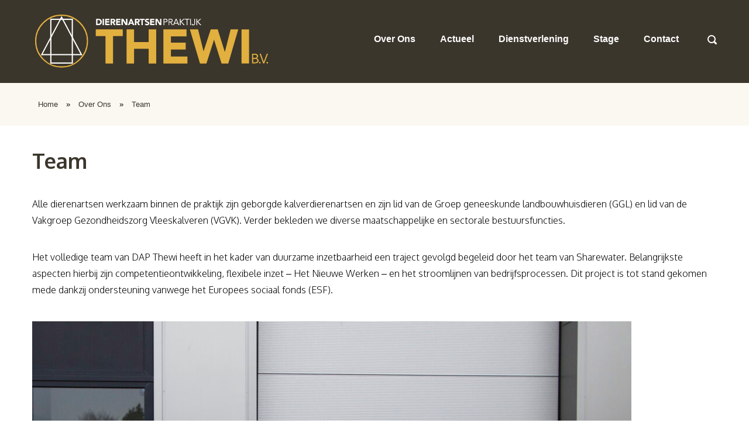

--- FILE ---
content_type: text/html; charset=UTF-8
request_url: https://www.dapthewi.nl/over-ons/team/
body_size: 20034
content:

<!DOCTYPE html>
<!--[if lt IE 7 ]><html class="ie ie6" lang="nl-NL"> <![endif]-->
<!--[if IE 7 ]><html class="ie ie7" lang="nl-NL"> <![endif]-->
<!--[if IE 8 ]><html class="ie ie8" lang="nl-NL"> <![endif]-->
<!--[if IE 9 ]><html class="ie ie9" lang="nl-NL"> <![endif]-->
<!--[if (gte IE 9)|!(IE)]><!--><html lang="nl-NL"> <!--<![endif]-->
<head>
	<meta charset="utf-8">
	<title>Team - DAP Thewi</title>
	<link rel="shortcut icon" href="https://www.dapthewi.nl/wp-content/themes/dapthewi/favicon/favicon.ico">
	<meta http-equiv="x-ua-compatible" content="ie=edge">
<script type="text/javascript">
/* <![CDATA[ */
var gform;gform||(document.addEventListener("gform_main_scripts_loaded",function(){gform.scriptsLoaded=!0}),document.addEventListener("gform/theme/scripts_loaded",function(){gform.themeScriptsLoaded=!0}),window.addEventListener("DOMContentLoaded",function(){gform.domLoaded=!0}),gform={domLoaded:!1,scriptsLoaded:!1,themeScriptsLoaded:!1,isFormEditor:()=>"function"==typeof InitializeEditor,callIfLoaded:function(o){return!(!gform.domLoaded||!gform.scriptsLoaded||!gform.themeScriptsLoaded&&!gform.isFormEditor()||(gform.isFormEditor()&&console.warn("The use of gform.initializeOnLoaded() is deprecated in the form editor context and will be removed in Gravity Forms 3.1."),o(),0))},initializeOnLoaded:function(o){gform.callIfLoaded(o)||(document.addEventListener("gform_main_scripts_loaded",()=>{gform.scriptsLoaded=!0,gform.callIfLoaded(o)}),document.addEventListener("gform/theme/scripts_loaded",()=>{gform.themeScriptsLoaded=!0,gform.callIfLoaded(o)}),window.addEventListener("DOMContentLoaded",()=>{gform.domLoaded=!0,gform.callIfLoaded(o)}))},hooks:{action:{},filter:{}},addAction:function(o,r,e,t){gform.addHook("action",o,r,e,t)},addFilter:function(o,r,e,t){gform.addHook("filter",o,r,e,t)},doAction:function(o){gform.doHook("action",o,arguments)},applyFilters:function(o){return gform.doHook("filter",o,arguments)},removeAction:function(o,r){gform.removeHook("action",o,r)},removeFilter:function(o,r,e){gform.removeHook("filter",o,r,e)},addHook:function(o,r,e,t,n){null==gform.hooks[o][r]&&(gform.hooks[o][r]=[]);var d=gform.hooks[o][r];null==n&&(n=r+"_"+d.length),gform.hooks[o][r].push({tag:n,callable:e,priority:t=null==t?10:t})},doHook:function(r,o,e){var t;if(e=Array.prototype.slice.call(e,1),null!=gform.hooks[r][o]&&((o=gform.hooks[r][o]).sort(function(o,r){return o.priority-r.priority}),o.forEach(function(o){"function"!=typeof(t=o.callable)&&(t=window[t]),"action"==r?t.apply(null,e):e[0]=t.apply(null,e)})),"filter"==r)return e[0]},removeHook:function(o,r,t,n){var e;null!=gform.hooks[o][r]&&(e=(e=gform.hooks[o][r]).filter(function(o,r,e){return!!(null!=n&&n!=o.tag||null!=t&&t!=o.priority)}),gform.hooks[o][r]=e)}});
/* ]]> */
</script>

	<meta name='robots' content='index, follow, max-image-preview:large, max-snippet:-1, max-video-preview:-1' />

	<!-- This site is optimized with the Yoast SEO plugin v25.7 - https://yoast.com/wordpress/plugins/seo/ -->
	<link rel="canonical" href="https://www.dapthewi.nl/over-ons/team/" />
	<meta property="og:locale" content="nl_NL" />
	<meta property="og:type" content="article" />
	<meta property="og:title" content="Team - DAP Thewi" />
	<meta property="og:description" content="Dit is een dummy pagina, Voor aanpassingen op https://www.dapthewi.nl/over-ons/team/ ga naar &#8220;Website opties&#8221; -&gt; &#8220;Website opties&#8221; -&gt; &#8220;Catalogus introductie&#8221;" />
	<meta property="og:url" content="https://www.dapthewi.nl/over-ons/team/" />
	<meta property="og:site_name" content="DAP Thewi" />
	<meta property="article:modified_time" content="2025-02-14T17:06:02+00:00" />
	<meta property="og:image" content="https://www.dapthewi.nl/wp-content/uploads/2025/02/MG_29911.jpg" />
	<meta property="og:image:width" content="1920" />
	<meta property="og:image:height" content="1280" />
	<meta property="og:image:type" content="image/jpeg" />
	<meta name="twitter:card" content="summary_large_image" />
	<meta name="twitter:label1" content="Geschatte leestijd" />
	<meta name="twitter:data1" content="1 minuut" />
	<script type="application/ld+json" class="yoast-schema-graph">{"@context":"https://schema.org","@graph":[{"@type":"WebPage","@id":"https://www.dapthewi.nl/over-ons/team/","url":"https://www.dapthewi.nl/over-ons/team/","name":"Team - DAP Thewi","isPartOf":{"@id":"https://www.dapthewi.nl/#website"},"primaryImageOfPage":{"@id":"https://www.dapthewi.nl/over-ons/team/#primaryimage"},"image":{"@id":"https://www.dapthewi.nl/over-ons/team/#primaryimage"},"thumbnailUrl":"https://www.dapthewi.nl/wp-content/uploads/2025/02/MG_29911.jpg","datePublished":"2016-07-25T14:15:56+00:00","dateModified":"2025-02-14T17:06:02+00:00","breadcrumb":{"@id":"https://www.dapthewi.nl/over-ons/team/#breadcrumb"},"inLanguage":"nl-NL","potentialAction":[{"@type":"ReadAction","target":["https://www.dapthewi.nl/over-ons/team/"]}]},{"@type":"ImageObject","inLanguage":"nl-NL","@id":"https://www.dapthewi.nl/over-ons/team/#primaryimage","url":"https://www.dapthewi.nl/wp-content/uploads/2025/02/MG_29911.jpg","contentUrl":"https://www.dapthewi.nl/wp-content/uploads/2025/02/MG_29911.jpg","width":1920,"height":1280},{"@type":"BreadcrumbList","@id":"https://www.dapthewi.nl/over-ons/team/#breadcrumb","itemListElement":[{"@type":"ListItem","position":1,"name":"Home","item":"https://www.dapthewi.nl/"},{"@type":"ListItem","position":2,"name":"Over Ons","item":"https://www.dapthewi.nl/over-ons/"},{"@type":"ListItem","position":3,"name":"Team"}]},{"@type":"WebSite","@id":"https://www.dapthewi.nl/#website","url":"https://www.dapthewi.nl/","name":"DAP Thewi","description":"Gespecialiseerd in de veterinaire zorg van zowel witvleeskalveren als rosékalveren.","publisher":{"@id":"https://www.dapthewi.nl/#organization"},"potentialAction":[{"@type":"SearchAction","target":{"@type":"EntryPoint","urlTemplate":"https://www.dapthewi.nl/?s={search_term_string}"},"query-input":{"@type":"PropertyValueSpecification","valueRequired":true,"valueName":"search_term_string"}}],"inLanguage":"nl-NL"},{"@type":"Organization","@id":"https://www.dapthewi.nl/#organization","name":"Dierenartsenpraktijk Thewi","url":"https://www.dapthewi.nl/","logo":{"@type":"ImageObject","inLanguage":"nl-NL","@id":"https://www.dapthewi.nl/#/schema/logo/image/","url":"https://www.dapthewi.nl/wp-content/uploads/2016/08/DAP-logo-1.png","contentUrl":"https://www.dapthewi.nl/wp-content/uploads/2016/08/DAP-logo-1.png","width":817,"height":186,"caption":"Dierenartsenpraktijk Thewi"},"image":{"@id":"https://www.dapthewi.nl/#/schema/logo/image/"}}]}</script>
	<!-- / Yoast SEO plugin. -->


<link rel="alternate" title="oEmbed (JSON)" type="application/json+oembed" href="https://www.dapthewi.nl/wp-json/oembed/1.0/embed?url=https%3A%2F%2Fwww.dapthewi.nl%2Fover-ons%2Fteam%2F" />
<link rel="alternate" title="oEmbed (XML)" type="text/xml+oembed" href="https://www.dapthewi.nl/wp-json/oembed/1.0/embed?url=https%3A%2F%2Fwww.dapthewi.nl%2Fover-ons%2Fteam%2F&#038;format=xml" />
<style id='wp-img-auto-sizes-contain-inline-css' type='text/css'>
img:is([sizes=auto i],[sizes^="auto," i]){contain-intrinsic-size:3000px 1500px}
/*# sourceURL=wp-img-auto-sizes-contain-inline-css */
</style>
<style id='wp-block-library-inline-css' type='text/css'>
:root{--wp-block-synced-color:#7a00df;--wp-block-synced-color--rgb:122,0,223;--wp-bound-block-color:var(--wp-block-synced-color);--wp-editor-canvas-background:#ddd;--wp-admin-theme-color:#007cba;--wp-admin-theme-color--rgb:0,124,186;--wp-admin-theme-color-darker-10:#006ba1;--wp-admin-theme-color-darker-10--rgb:0,107,160.5;--wp-admin-theme-color-darker-20:#005a87;--wp-admin-theme-color-darker-20--rgb:0,90,135;--wp-admin-border-width-focus:2px}@media (min-resolution:192dpi){:root{--wp-admin-border-width-focus:1.5px}}.wp-element-button{cursor:pointer}:root .has-very-light-gray-background-color{background-color:#eee}:root .has-very-dark-gray-background-color{background-color:#313131}:root .has-very-light-gray-color{color:#eee}:root .has-very-dark-gray-color{color:#313131}:root .has-vivid-green-cyan-to-vivid-cyan-blue-gradient-background{background:linear-gradient(135deg,#00d084,#0693e3)}:root .has-purple-crush-gradient-background{background:linear-gradient(135deg,#34e2e4,#4721fb 50%,#ab1dfe)}:root .has-hazy-dawn-gradient-background{background:linear-gradient(135deg,#faaca8,#dad0ec)}:root .has-subdued-olive-gradient-background{background:linear-gradient(135deg,#fafae1,#67a671)}:root .has-atomic-cream-gradient-background{background:linear-gradient(135deg,#fdd79a,#004a59)}:root .has-nightshade-gradient-background{background:linear-gradient(135deg,#330968,#31cdcf)}:root .has-midnight-gradient-background{background:linear-gradient(135deg,#020381,#2874fc)}:root{--wp--preset--font-size--normal:16px;--wp--preset--font-size--huge:42px}.has-regular-font-size{font-size:1em}.has-larger-font-size{font-size:2.625em}.has-normal-font-size{font-size:var(--wp--preset--font-size--normal)}.has-huge-font-size{font-size:var(--wp--preset--font-size--huge)}.has-text-align-center{text-align:center}.has-text-align-left{text-align:left}.has-text-align-right{text-align:right}.has-fit-text{white-space:nowrap!important}#end-resizable-editor-section{display:none}.aligncenter{clear:both}.items-justified-left{justify-content:flex-start}.items-justified-center{justify-content:center}.items-justified-right{justify-content:flex-end}.items-justified-space-between{justify-content:space-between}.screen-reader-text{border:0;clip-path:inset(50%);height:1px;margin:-1px;overflow:hidden;padding:0;position:absolute;width:1px;word-wrap:normal!important}.screen-reader-text:focus{background-color:#ddd;clip-path:none;color:#444;display:block;font-size:1em;height:auto;left:5px;line-height:normal;padding:15px 23px 14px;text-decoration:none;top:5px;width:auto;z-index:100000}html :where(.has-border-color){border-style:solid}html :where([style*=border-top-color]){border-top-style:solid}html :where([style*=border-right-color]){border-right-style:solid}html :where([style*=border-bottom-color]){border-bottom-style:solid}html :where([style*=border-left-color]){border-left-style:solid}html :where([style*=border-width]){border-style:solid}html :where([style*=border-top-width]){border-top-style:solid}html :where([style*=border-right-width]){border-right-style:solid}html :where([style*=border-bottom-width]){border-bottom-style:solid}html :where([style*=border-left-width]){border-left-style:solid}html :where(img[class*=wp-image-]){height:auto;max-width:100%}:where(figure){margin:0 0 1em}html :where(.is-position-sticky){--wp-admin--admin-bar--position-offset:var(--wp-admin--admin-bar--height,0px)}@media screen and (max-width:600px){html :where(.is-position-sticky){--wp-admin--admin-bar--position-offset:0px}}

/*# sourceURL=wp-block-library-inline-css */
</style><style id='global-styles-inline-css' type='text/css'>
:root{--wp--preset--aspect-ratio--square: 1;--wp--preset--aspect-ratio--4-3: 4/3;--wp--preset--aspect-ratio--3-4: 3/4;--wp--preset--aspect-ratio--3-2: 3/2;--wp--preset--aspect-ratio--2-3: 2/3;--wp--preset--aspect-ratio--16-9: 16/9;--wp--preset--aspect-ratio--9-16: 9/16;--wp--preset--color--black: #000000;--wp--preset--color--cyan-bluish-gray: #abb8c3;--wp--preset--color--white: #ffffff;--wp--preset--color--pale-pink: #f78da7;--wp--preset--color--vivid-red: #cf2e2e;--wp--preset--color--luminous-vivid-orange: #ff6900;--wp--preset--color--luminous-vivid-amber: #fcb900;--wp--preset--color--light-green-cyan: #7bdcb5;--wp--preset--color--vivid-green-cyan: #00d084;--wp--preset--color--pale-cyan-blue: #8ed1fc;--wp--preset--color--vivid-cyan-blue: #0693e3;--wp--preset--color--vivid-purple: #9b51e0;--wp--preset--gradient--vivid-cyan-blue-to-vivid-purple: linear-gradient(135deg,rgb(6,147,227) 0%,rgb(155,81,224) 100%);--wp--preset--gradient--light-green-cyan-to-vivid-green-cyan: linear-gradient(135deg,rgb(122,220,180) 0%,rgb(0,208,130) 100%);--wp--preset--gradient--luminous-vivid-amber-to-luminous-vivid-orange: linear-gradient(135deg,rgb(252,185,0) 0%,rgb(255,105,0) 100%);--wp--preset--gradient--luminous-vivid-orange-to-vivid-red: linear-gradient(135deg,rgb(255,105,0) 0%,rgb(207,46,46) 100%);--wp--preset--gradient--very-light-gray-to-cyan-bluish-gray: linear-gradient(135deg,rgb(238,238,238) 0%,rgb(169,184,195) 100%);--wp--preset--gradient--cool-to-warm-spectrum: linear-gradient(135deg,rgb(74,234,220) 0%,rgb(151,120,209) 20%,rgb(207,42,186) 40%,rgb(238,44,130) 60%,rgb(251,105,98) 80%,rgb(254,248,76) 100%);--wp--preset--gradient--blush-light-purple: linear-gradient(135deg,rgb(255,206,236) 0%,rgb(152,150,240) 100%);--wp--preset--gradient--blush-bordeaux: linear-gradient(135deg,rgb(254,205,165) 0%,rgb(254,45,45) 50%,rgb(107,0,62) 100%);--wp--preset--gradient--luminous-dusk: linear-gradient(135deg,rgb(255,203,112) 0%,rgb(199,81,192) 50%,rgb(65,88,208) 100%);--wp--preset--gradient--pale-ocean: linear-gradient(135deg,rgb(255,245,203) 0%,rgb(182,227,212) 50%,rgb(51,167,181) 100%);--wp--preset--gradient--electric-grass: linear-gradient(135deg,rgb(202,248,128) 0%,rgb(113,206,126) 100%);--wp--preset--gradient--midnight: linear-gradient(135deg,rgb(2,3,129) 0%,rgb(40,116,252) 100%);--wp--preset--font-size--small: 13px;--wp--preset--font-size--medium: 20px;--wp--preset--font-size--large: 36px;--wp--preset--font-size--x-large: 42px;--wp--preset--spacing--20: 0.44rem;--wp--preset--spacing--30: 0.67rem;--wp--preset--spacing--40: 1rem;--wp--preset--spacing--50: 1.5rem;--wp--preset--spacing--60: 2.25rem;--wp--preset--spacing--70: 3.38rem;--wp--preset--spacing--80: 5.06rem;--wp--preset--shadow--natural: 6px 6px 9px rgba(0, 0, 0, 0.2);--wp--preset--shadow--deep: 12px 12px 50px rgba(0, 0, 0, 0.4);--wp--preset--shadow--sharp: 6px 6px 0px rgba(0, 0, 0, 0.2);--wp--preset--shadow--outlined: 6px 6px 0px -3px rgb(255, 255, 255), 6px 6px rgb(0, 0, 0);--wp--preset--shadow--crisp: 6px 6px 0px rgb(0, 0, 0);}:where(.is-layout-flex){gap: 0.5em;}:where(.is-layout-grid){gap: 0.5em;}body .is-layout-flex{display: flex;}.is-layout-flex{flex-wrap: wrap;align-items: center;}.is-layout-flex > :is(*, div){margin: 0;}body .is-layout-grid{display: grid;}.is-layout-grid > :is(*, div){margin: 0;}:where(.wp-block-columns.is-layout-flex){gap: 2em;}:where(.wp-block-columns.is-layout-grid){gap: 2em;}:where(.wp-block-post-template.is-layout-flex){gap: 1.25em;}:where(.wp-block-post-template.is-layout-grid){gap: 1.25em;}.has-black-color{color: var(--wp--preset--color--black) !important;}.has-cyan-bluish-gray-color{color: var(--wp--preset--color--cyan-bluish-gray) !important;}.has-white-color{color: var(--wp--preset--color--white) !important;}.has-pale-pink-color{color: var(--wp--preset--color--pale-pink) !important;}.has-vivid-red-color{color: var(--wp--preset--color--vivid-red) !important;}.has-luminous-vivid-orange-color{color: var(--wp--preset--color--luminous-vivid-orange) !important;}.has-luminous-vivid-amber-color{color: var(--wp--preset--color--luminous-vivid-amber) !important;}.has-light-green-cyan-color{color: var(--wp--preset--color--light-green-cyan) !important;}.has-vivid-green-cyan-color{color: var(--wp--preset--color--vivid-green-cyan) !important;}.has-pale-cyan-blue-color{color: var(--wp--preset--color--pale-cyan-blue) !important;}.has-vivid-cyan-blue-color{color: var(--wp--preset--color--vivid-cyan-blue) !important;}.has-vivid-purple-color{color: var(--wp--preset--color--vivid-purple) !important;}.has-black-background-color{background-color: var(--wp--preset--color--black) !important;}.has-cyan-bluish-gray-background-color{background-color: var(--wp--preset--color--cyan-bluish-gray) !important;}.has-white-background-color{background-color: var(--wp--preset--color--white) !important;}.has-pale-pink-background-color{background-color: var(--wp--preset--color--pale-pink) !important;}.has-vivid-red-background-color{background-color: var(--wp--preset--color--vivid-red) !important;}.has-luminous-vivid-orange-background-color{background-color: var(--wp--preset--color--luminous-vivid-orange) !important;}.has-luminous-vivid-amber-background-color{background-color: var(--wp--preset--color--luminous-vivid-amber) !important;}.has-light-green-cyan-background-color{background-color: var(--wp--preset--color--light-green-cyan) !important;}.has-vivid-green-cyan-background-color{background-color: var(--wp--preset--color--vivid-green-cyan) !important;}.has-pale-cyan-blue-background-color{background-color: var(--wp--preset--color--pale-cyan-blue) !important;}.has-vivid-cyan-blue-background-color{background-color: var(--wp--preset--color--vivid-cyan-blue) !important;}.has-vivid-purple-background-color{background-color: var(--wp--preset--color--vivid-purple) !important;}.has-black-border-color{border-color: var(--wp--preset--color--black) !important;}.has-cyan-bluish-gray-border-color{border-color: var(--wp--preset--color--cyan-bluish-gray) !important;}.has-white-border-color{border-color: var(--wp--preset--color--white) !important;}.has-pale-pink-border-color{border-color: var(--wp--preset--color--pale-pink) !important;}.has-vivid-red-border-color{border-color: var(--wp--preset--color--vivid-red) !important;}.has-luminous-vivid-orange-border-color{border-color: var(--wp--preset--color--luminous-vivid-orange) !important;}.has-luminous-vivid-amber-border-color{border-color: var(--wp--preset--color--luminous-vivid-amber) !important;}.has-light-green-cyan-border-color{border-color: var(--wp--preset--color--light-green-cyan) !important;}.has-vivid-green-cyan-border-color{border-color: var(--wp--preset--color--vivid-green-cyan) !important;}.has-pale-cyan-blue-border-color{border-color: var(--wp--preset--color--pale-cyan-blue) !important;}.has-vivid-cyan-blue-border-color{border-color: var(--wp--preset--color--vivid-cyan-blue) !important;}.has-vivid-purple-border-color{border-color: var(--wp--preset--color--vivid-purple) !important;}.has-vivid-cyan-blue-to-vivid-purple-gradient-background{background: var(--wp--preset--gradient--vivid-cyan-blue-to-vivid-purple) !important;}.has-light-green-cyan-to-vivid-green-cyan-gradient-background{background: var(--wp--preset--gradient--light-green-cyan-to-vivid-green-cyan) !important;}.has-luminous-vivid-amber-to-luminous-vivid-orange-gradient-background{background: var(--wp--preset--gradient--luminous-vivid-amber-to-luminous-vivid-orange) !important;}.has-luminous-vivid-orange-to-vivid-red-gradient-background{background: var(--wp--preset--gradient--luminous-vivid-orange-to-vivid-red) !important;}.has-very-light-gray-to-cyan-bluish-gray-gradient-background{background: var(--wp--preset--gradient--very-light-gray-to-cyan-bluish-gray) !important;}.has-cool-to-warm-spectrum-gradient-background{background: var(--wp--preset--gradient--cool-to-warm-spectrum) !important;}.has-blush-light-purple-gradient-background{background: var(--wp--preset--gradient--blush-light-purple) !important;}.has-blush-bordeaux-gradient-background{background: var(--wp--preset--gradient--blush-bordeaux) !important;}.has-luminous-dusk-gradient-background{background: var(--wp--preset--gradient--luminous-dusk) !important;}.has-pale-ocean-gradient-background{background: var(--wp--preset--gradient--pale-ocean) !important;}.has-electric-grass-gradient-background{background: var(--wp--preset--gradient--electric-grass) !important;}.has-midnight-gradient-background{background: var(--wp--preset--gradient--midnight) !important;}.has-small-font-size{font-size: var(--wp--preset--font-size--small) !important;}.has-medium-font-size{font-size: var(--wp--preset--font-size--medium) !important;}.has-large-font-size{font-size: var(--wp--preset--font-size--large) !important;}.has-x-large-font-size{font-size: var(--wp--preset--font-size--x-large) !important;}
/*# sourceURL=global-styles-inline-css */
</style>

<style id='classic-theme-styles-inline-css' type='text/css'>
/*! This file is auto-generated */
.wp-block-button__link{color:#fff;background-color:#32373c;border-radius:9999px;box-shadow:none;text-decoration:none;padding:calc(.667em + 2px) calc(1.333em + 2px);font-size:1.125em}.wp-block-file__button{background:#32373c;color:#fff;text-decoration:none}
/*# sourceURL=/wp-includes/css/classic-themes.min.css */
</style>
<link rel='stylesheet' id='style-css' href='https://www.dapthewi.nl/wp-content/themes/dapthewi/style.css?ver=1.0' type='text/css' media='all' />
<link rel="https://api.w.org/" href="https://www.dapthewi.nl/wp-json/" /><link rel="alternate" title="JSON" type="application/json" href="https://www.dapthewi.nl/wp-json/wp/v2/pages/181" /><meta name="viewport" content="width=device-width, initial-scale=1.0"/><link rel="Shortcut Icon" type="image/x-icon" href="https://www.dapthewi.nl/wp-content/themes/dapthewi/favicon.ico" />	<link rel="apple-touch-icon" sizes="57x57" href="https://www.dapthewi.nl/wp-content/themes/dapthewi/favicon/apple-icon-57x57.png">
	<link rel="apple-touch-icon" sizes="60x60" href="https://www.dapthewi.nl/wp-content/themes/dapthewi/favicon/apple-icon-60x60.png">
	<link rel="apple-touch-icon" sizes="72x72" href="https://www.dapthewi.nl/wp-content/themes/dapthewi/favicon/apple-icon-72x72.png">
	<link rel="apple-touch-icon" sizes="76x76" href="https://www.dapthewi.nl/wp-content/themes/dapthewi/favicon/apple-icon-76x76.png">
	<link rel="apple-touch-icon" sizes="114x114" href="https://www.dapthewi.nl/wp-content/themes/dapthewi/favicon/apple-icon-114x114.png">
	<link rel="apple-touch-icon" sizes="120x120" href="https://www.dapthewi.nl/wp-content/themes/dapthewi/favicon/apple-icon-120x120.png">
	<link rel="apple-touch-icon" sizes="144x144" href="https://www.dapthewi.nl/wp-content/themes/dapthewi/favicon/apple-icon-144x144.png">
	<link rel="apple-touch-icon" sizes="152x152" href="https://www.dapthewi.nl/wp-content/themes/dapthewi/favicon/apple-icon-152x152.png">
	<link rel="apple-touch-icon" sizes="180x180" href="https://www.dapthewi.nl/wp-content/themes/dapthewi/favicon/apple-icon-180x180.png">
	<link rel="icon" type="image/png" sizes="192x192"  href="https://www.dapthewi.nl/wp-content/themes/dapthewi/favicon/android-icon-192x192.png">
	<link rel="icon" type="image/png" sizes="32x32" href="https://www.dapthewi.nl/wp-content/themes/dapthewi/favicon/favicon-32x32.png">
	<link rel="icon" type="image/png" sizes="96x96" href="https://www.dapthewi.nl/wp-content/themes/dapthewi/favicon/favicon-96x96.png">
	<link rel="icon" type="image/png" sizes="16x16" href="https://www.dapthewi.nl/wp-content/themes/dapthewi/favicon/favicon-16x16.png">
	<link rel="manifest" href="https://www.dapthewi.nl/wp-content/themes/dapthewi/favicon/manifest.json">
	<meta name="msapplication-TileColor" content="#ffffff">
	<meta name="msapplication-TileImage" content="/ms-icon-144x144.png">
	<meta name="theme-color" content="#ffffff">
    <script>
      (function(i,s,o,g,r,a,m){i['GoogleAnalyticsObject']=r;i[r]=i[r]||function(){
      (i[r].q=i[r].q||[]).push(arguments)},i[r].l=1*new Date();a=s.createElement(o),
      m=s.getElementsByTagName(o)[0];a.async=1;a.src=g;m.parentNode.insertBefore(a,m)
      })(window,document,'script','https://www.google-analytics.com/analytics.js','ga');

      ga('create', 'UA-64516194-1', 'auto');
      ga('send', 'pageview');

    </script>
<link rel='stylesheet' id='gforms_reset_css-css' href='https://www.dapthewi.nl/wp-content/plugins/gravityforms/legacy/css/formreset.min.css?ver=2.9.15' type='text/css' media='all' />
<link rel='stylesheet' id='gforms_formsmain_css-css' href='https://www.dapthewi.nl/wp-content/plugins/gravityforms/legacy/css/formsmain.min.css?ver=2.9.15' type='text/css' media='all' />
<link rel='stylesheet' id='gforms_ready_class_css-css' href='https://www.dapthewi.nl/wp-content/plugins/gravityforms/legacy/css/readyclass.min.css?ver=2.9.15' type='text/css' media='all' />
<link rel='stylesheet' id='gforms_browsers_css-css' href='https://www.dapthewi.nl/wp-content/plugins/gravityforms/legacy/css/browsers.min.css?ver=2.9.15' type='text/css' media='all' />
</head>

<body class="wp-singular page-template page-template-templates page-template-template-medewerkers page-template-templatestemplate-medewerkers-php page page-id-181 page-child parent-pageid-183 wp-theme-dapthewi">
	<div class="preloadsvg">
		<svg xmlns="http://www.w3.org/2000/svg" xmlns:xlink="http://www.w3.org/1999/xlink"><symbol viewBox="0 0 20 20" id="chevron-small-right" xmlns="http://www.w3.org/2000/svg"><path d="M11 10L7.859 6.58a.695.695 0 0 1 0-.978.68.68 0 0 1 .969 0l3.83 3.908a.697.697 0 0 1 0 .979l-3.83 3.908c-.267.272-.701.27-.969 0s-.268-.707 0-.978L11 10z"/></symbol><symbol viewBox="0 0 20 20" id="chevron-small-right-white" xmlns="http://www.w3.org/2000/svg"><path fill="#fff" d="M11 10L7.859 6.58a.695.695 0 0 1 0-.978.68.68 0 0 1 .969 0l3.83 3.908a.697.697 0 0 1 0 .979l-3.83 3.908c-.267.272-.701.27-.969 0s-.268-.707 0-.978L11 10z"/></symbol><symbol viewBox="0 0 20 20" id="controller-play" xmlns="http://www.w3.org/2000/svg"><path d="M15 10.001c0 .299-.305.514-.305.514l-8.561 5.303C5.51 16.227 5 15.924 5 15.149V4.852c0-.777.51-1.078 1.135-.67l8.561 5.305c-.001 0 .304.215.304.514z"/></symbol><symbol viewBox="0 0 93 84" id="cow" xmlns="http://www.w3.org/2000/svg"><title>F2447789-3359-49C8-BA40-E2C2EB8B5592</title><path d="M67.64 22.803l.078.938c10.422-4.343 18.756-4.593 25.06 5.909-9.308 3.284-15.535 3.907-25.296 1.655 1.53 10.724-3.701 18.643-7.565 27.655 5.596 2.93 4.25 15.488-.71 18.201-8.854 2.162-15.006 2.471-25.637 0-4.96-2.713-6.306-15.271-.709-18.2-3.864-9.013-9.096-16.932-7.565-27.656C15.536 33.556 9.308 32.935 0 29.65c6.303-10.502 14.637-10.252 25.06-5.91l.12-1.444-8.228-10.615L10.21-.072l10.63 7.224 11.727 6.122c8.888-5.566 19-5.523 27.847.13l11.958-6.252 10.63-7.224-6.742 11.753-8.62 11.122zM55.43 79.706c-2.606 5.492-14.793 5.316-17.711.247 5.25 1.78 12.699 1.74 17.71-.247zM39.008 62.388c-1.175 0-2.128.873-2.128 1.95s.953 1.95 2.128 1.95c1.175 0 2.127-.873 2.127-1.95s-.952-1.95-2.127-1.95zm14.715 0c-1.175 0-2.128.873-2.128 1.95s.953 1.95 2.128 1.95c1.175 0 2.128-.873 2.128-1.95s-.953-1.95-2.128-1.95z" fill="#E1B040" fill-rule="evenodd"/></symbol><symbol viewBox="0 0 20 20" id="cross" xmlns="http://www.w3.org/2000/svg"><path d="M14.348 14.849a1.2 1.2 0 0 1-1.697 0L10 11.819l-2.651 3.029a1.2 1.2 0 1 1-1.697-1.697l2.758-3.15-2.759-3.152a1.2 1.2 0 1 1 1.697-1.697L10 8.183l2.651-3.031a1.2 1.2 0 1 1 1.697 1.697l-2.758 3.152 2.758 3.15a1.2 1.2 0 0 1 0 1.698z"/></symbol><symbol viewBox="0 0 403 98.5" id="dapthewi_diap" xmlns="http://www.w3.org/2000/svg"><path fill="none" stroke="#FFF" stroke-width="2.005" stroke-miterlimit="10" d="M31.4 12.9h36.2v73.7H31.4z"/><path fill="none" stroke="#FFF" stroke-width="2" stroke-miterlimit="10" d="M16 72.5L49.5 9.2 83 72.5z"/><path fill="#FFF" d="M107.6 12h3.5c.8 0 1.6.1 2.4.3.8.2 1.4.5 2 .9.6.4 1 1 1.3 1.7.3.7.5 1.5.5 2.5 0 .9-.2 1.6-.5 2.3-.3.7-.8 1.2-1.3 1.7-.5.4-1.2.8-1.9 1-.7.2-1.5.3-2.2.3h-3.8V12zm2.3 8.5h1.2c.5 0 1-.1 1.5-.2s.9-.3 1.2-.6c.3-.3.6-.6.8-1 .2-.4.3-.9.3-1.5 0-.5-.1-1-.3-1.4-.2-.4-.5-.7-.8-1-.3-.3-.7-.4-1.1-.6-.4-.1-.9-.2-1.4-.2h-1.4v6.5zm8.7-8.5h2.3v10.7h-2.3zm4.3 0h7.1v2.2h-4.8v1.9h4.6v2.2h-4.6v2.2h5.1v2.2h-7.4zm9 0h4.1c.5 0 1 .1 1.5.2s.9.3 1.3.5.6.6.9 1c.2.4.3.9.3 1.6 0 .8-.2 1.4-.6 1.9-.4.5-.9.9-1.7 1l2.7 4.5h-2.8l-2.2-4.3h-1.1v4.3H132V12zm2.3 4.4h2.1c.2 0 .4-.1.6-.1.2-.1.3-.2.5-.4.1-.2.2-.4.2-.7 0-.3-.1-.5-.2-.6-.1-.2-.2-.3-.4-.4-.2-.1-.4-.1-.6-.2h-2.1v2.4zm7.2-4.4h7.1v2.2h-4.8v1.9h4.5v2.2h-4.5v2.2h5.1v2.2h-7.4zm9 0h3.1l4.5 7.4V12h2.3v10.7h-3l-4.6-7.6v7.6h-2.3zm15.3 0h1.9l4.6 10.7h-2.6l-.9-2.3h-4.1l-.9 2.3h-2.5l4.5-10.7zm.9 3.1l-1.3 3.3h2.6l-1.3-3.3zM173 12h4.1c.5 0 1 .1 1.5.2s.9.3 1.3.5.6.6.9 1c.2.4.3.9.3 1.6 0 .8-.2 1.4-.6 1.9-.4.5-.9.9-1.7 1l2.7 4.5h-2.8l-2.2-4.3h-1.1v4.3H173V12zm2.3 4.4h2.1c.2 0 .4-.1.6-.1.2-.1.3-.2.5-.4.1-.2.2-.4.2-.7 0-.3-.1-.5-.2-.6-.1-.2-.2-.3-.4-.4-.2-.1-.4-.1-.6-.2h-2.1v2.4zm8.8-2.3h-3V12h8.3v2.1h-3v8.6h-2.3zm11.4.5c-.2-.2-.4-.4-.8-.5-.3-.1-.6-.2-.9-.2-.2 0-.3 0-.5.1-.2 0-.3.1-.5.2s-.3.2-.4.3c-.1.1-.1.3-.1.5 0 .3.1.6.4.7.2.2.5.3.9.4.4.1.7.2 1.2.4.4.1.8.3 1.2.5.4.2.7.5.9.9.2.4.4.9.4 1.5s-.1 1.1-.3 1.6c-.2.4-.5.8-.9 1.1-.4.3-.8.5-1.3.6-.5.1-1 .2-1.5.2-.7 0-1.3-.1-1.9-.3-.6-.2-1.1-.6-1.6-1l1.6-1.8c.2.3.5.6.9.7.4.2.7.3 1.1.3.2 0 .4 0 .6-.1.2 0 .4-.1.5-.2.2-.1.3-.2.4-.3.1-.1.1-.3.1-.5 0-.3-.1-.6-.4-.8-.2-.2-.5-.3-.9-.5-.4-.1-.8-.3-1.2-.4-.4-.1-.8-.3-1.2-.5-.4-.2-.7-.5-.9-.9-.2-.4-.4-.8-.4-1.4 0-.6.1-1.1.3-1.5.2-.4.5-.8.9-1.1.4-.3.8-.5 1.3-.7.5-.1 1-.2 1.5-.2.6 0 1.2.1 1.7.3.6.2 1.1.5 1.5.9l-1.7 1.7zm3.2-2.6h7.1v2.2H201v1.9h4.6v2.2H201v2.2h5.1v2.2h-7.4zm9 0h3.2l4.4 7.4h.1V12h2.3v10.7h-3.1l-4.5-7.6h-.1v7.6h-2.3zm13.5 0h3.1c.5 0 .9 0 1.4.1.4.1.8.3 1.2.5.3.2.6.5.8.9.2.4.3.8.3 1.4 0 .6-.1 1.1-.3 1.4-.2.4-.5.7-.8.9-.3.2-.7.4-1.1.5-.4.1-.8.1-1.2.1h-2.1v4.8h-1.2V12zm1.2 4.7h2.1c.6 0 1.1-.1 1.5-.4.4-.3.6-.7.6-1.3s-.2-1.1-.6-1.3c-.4-.3-.9-.4-1.5-.4h-2.1v3.4zm7.3-4.7h2.7c.5 0 1 0 1.5.1s.9.2 1.3.4.7.5 1 .9c.2.4.4.9.4 1.6 0 .8-.2 1.4-.7 1.9-.5.5-1.1.8-1.9.9l3 4.9h-1.5l-2.8-4.8H231v4.8h-1.2V12zm1.3 4.7h2.2c.4 0 .7-.1 1-.2.3-.1.6-.3.8-.5.2-.2.3-.6.3-1s-.1-.7-.2-.9c-.1-.2-.3-.4-.6-.5-.2-.1-.5-.2-.8-.2-.3 0-.6-.1-.9-.1H231v3.4zm10.9-4.7h1.2l4.5 10.7h-1.5l-1.1-2.6h-5.2l-1.1 2.6h-1.4l4.6-10.7zm.6 1.6l-2.2 5.3h4.3l-2.1-5.3zm6.2-1.6h1.3v4.6h.2l4.7-4.6h1.8l-5.2 4.9 5.5 5.8h-1.8l-5-5.5h-.2v5.5h-1.3z"/><path fill="#FFF" d="M264.9 13.2h-3.5v9.5h-1.2v-9.5h-3.5V12h8.2zm1.2-1.2h1.2v10.7h-1.2zm8.2 7.9c0 .4-.1.7-.2 1.1-.1.4-.3.7-.5 1-.2.3-.5.5-.9.7-.4.2-.9.3-1.4.3-.7 0-1.4-.2-1.9-.6-.5-.4-.8-1-.9-1.7l1.2-.3c.1.4.2.8.5 1 .3.2.6.4 1.1.4.4 0 .6-.1.9-.2.2-.1.4-.3.5-.5.1-.2.2-.5.3-.7.1-.3.1-.6.1-.9V12h1.2v7.9zm2.4-7.9h1.2v4.6h.2l4.7-4.6h1.8l-5.1 4.9 5.4 5.8h-1.8l-5-5.5h-.2v5.5h-1.2z"/><path fill="#E2B03F" d="M123.5 41.1h-16.4V29.9h45.5v11.2h-16.4v46.2h-12.7zM159 29.9h12.6v21.4h24.6V29.9h12.7v57.4h-12.7V62.5h-24.6v24.8H159zm62 0h39v11.6h-26.3v10.8h24.9v11.6h-24.9v11.7h27.8v11.7H221zm44.6 0h13.8l9.2 36.8h.1l12.1-36.8h11.7l11.9 37.8h.2l9.7-37.8h12.8l-16.8 57.4H319l-12.6-39.8h-.2l-12.7 39.8h-10.8zm87 0h12.7v57.4h-12.7zM383.3 84.6c.4 0 .7.1 1 .4.3.3.4.6.4 1s-.1.7-.4 1c-.3.3-.6.4-.9.4-.3 0-.7-.1-.9-.4-.3-.3-.4-.6-.4-1s.1-.7.4-1c.1-.3.5-.4.8-.4m12.5 0c.4 0 .7.1 1 .4.3.3.4.6.4 1s-.1.7-.4 1c-.3.3-.6.4-.9.4-.3 0-.7-.1-.9-.4-.3-.3-.4-.6-.4-1s.1-.7.4-1c.1-.3.4-.4.8-.4m-25.5-13.7h4.9c.7 0 1.3.1 1.9.2.6.1 1.2.4 1.7.7.5.3.9.7 1.2 1.2.3.5.5 1.1.5 1.9 0 1-.3 1.7-.8 2.4-.5.6-1.2 1.1-2 1.3.5 0 1 .2 1.4.4.4.2.8.5 1.2.9.3.4.6.8.8 1.2.2.5.3 1 .3 1.5 0 .9-.2 1.6-.6 2.2-.4.6-.8 1-1.4 1.4-.6.3-1.3.6-2 .7-.7.1-1.5.2-2.2.2h-4.8V70.9zm1.9 6.9h2.6c.5 0 .9 0 1.3-.1s.8-.2 1.2-.4c.3-.2.6-.5.8-.8.2-.3.3-.8.3-1.4 0-.5-.1-.9-.3-1.2-.2-.3-.5-.6-.8-.7-.3-.2-.7-.3-1.1-.4-.4-.1-.8-.1-1.3-.1h-2.8v5.1zm0 7.6h3.2c.5 0 .9 0 1.4-.2.5-.1.9-.3 1.2-.5.4-.2.7-.5.9-.9.2-.4.3-.8.3-1.3 0-.6-.1-1-.3-1.4-.2-.4-.5-.7-.9-.9-.4-.2-.8-.4-1.2-.5-.5-.1-.9-.1-1.4-.1h-3.2v5.8zM383 70.9h2.1l4.9 13.4h.1l5.1-13.4h2l-6.3 16.3h-1.8z"/><circle fill="none" stroke="#E2B03F" stroke-width="2" stroke-miterlimit="10" cx="49.5" cy="49.6" r="43.6"/></symbol><symbol id="divtag" viewBox="0 0 508.2 154" xmlns="http://www.w3.org/2000/svg"><style>.gst0{fill:#535657}.gst1{fill:#ef3d3e}</style><path class="gst0" d="M201.4 101.7l-.1-8.1c-4.1 6.6-10.3 9.9-18.6 9.9-4.3 0-8.1-.8-11.7-2.4-3.5-1.6-6.6-4-9.1-7.1-2.5-3.1-4.5-6.8-6-11.3-1.4-4.4-2.2-9.4-2.2-15.1 0-5.1.6-9.7 1.8-13.9 1.2-4.2 3-7.8 5.4-10.9 2.3-3.1 5.2-5.4 8.6-7.1 3.4-1.7 7.3-2.5 11.6-2.5 8.2 0 14.8 3.5 19.8 10.4V10.5h17.4v91.1h-16.9zM186.8 89c4.2 0 7.8-1.8 10.6-5.3 2.9-3.5 4.3-8.1 4.3-13.8 0-14.5-4.9-21.7-14.8-21.7-10.1 0-15.2 6.9-15.2 20.6 0 6 1.4 10.8 4.2 14.6 2.8 3.8 6.4 5.6 10.9 5.6zm39-62.1V10.5h17.6v16.4h-17.6zm0 74.8V34.9h17.6v66.7h-17.6zm45.9 0L247.8 35h19.7l14 44.1L295.6 35h18.6l-24 66.7h-18.5zm84.3-44h16.3v19c0 3.5-.5 6.9-1.6 10.1-1 3.2-2.7 6.1-4.9 8.5-2.2 2.5-5 4.5-8.4 5.9-3.4 1.4-7.4 2.2-12.1 2.2-4.9 0-9-.7-12.4-2.2-3.4-1.4-6.2-3.4-8.5-5.8-2.2-2.4-3.8-5.3-4.8-8.5-1-3.3-1.5-6.7-1.5-10.3V16.9h17.5v18h36.6v12.5h-36.6v27.4c0 4.2.8 7.5 2.4 9.8 1.6 2.3 4.2 3.5 7.7 3.5s6.1-1.1 7.7-3.4c1.7-2.3 2.5-5.5 2.5-9.6V57.7zm64.6 44c-.5-1.7-.9-3.7-1.1-6-2.1 2.4-4.8 4.2-8.3 5.6-3.4 1.4-7.4 2.1-11.9 2.1-7.7 0-13.3-1.7-16.9-5.1-3.6-3.4-5.4-7.8-5.4-13.2 0-4.8.8-8.6 2.3-11.5 1.5-2.8 3.7-5.1 6.4-6.7 2.7-1.6 5.9-2.8 9.7-3.6 3.7-.8 7.8-1.5 12.3-2.1 4.4-.6 7.4-1.5 9-2.5 1.5-1 2.3-2.7 2.3-5.1 0-2.2-1-3.9-3-5.1-2-1.2-4.8-1.8-8.2-1.8-4.1 0-7 .9-8.7 2.7-1.8 1.8-2.9 4.2-3.3 7.2h-16.4c.1-3.4.7-6.6 1.7-9.5 1-2.9 2.7-5.4 5-7.5 2.3-2.1 5.3-3.7 9-4.8 3.7-1.1 8.2-1.7 13.5-1.7 5.2 0 9.7.6 13.3 1.8 3.6 1.2 6.6 2.9 8.8 5.1 2.2 2.2 3.8 5 4.8 8.3 1 3.3 1.5 7 1.5 11.2v42.2h-16.4zM419.3 69c-.9.9-2.2 1.6-3.9 2.2-1.7.5-4.2 1.1-7.5 1.8-5.1 1-8.5 2.3-10.4 3.8-1.9 1.5-2.9 3.8-2.9 6.6 0 5 2.9 7.5 8.5 7.5 2.3 0 4.4-.4 6.3-1.2 1.9-.8 3.6-1.8 5-3.1s2.5-2.8 3.4-4.6c.9-1.8 1.3-3.6 1.3-5.6l.2-7.4zm71.2 23.6c-1.3 3-3.5 5.4-6.9 7.1-3.3 1.7-7.1 2.5-11.5 2.5-5.5 0-10.2-1-13.9-2.9-3.8-1.9-6.8-4.5-9.1-7.7s-4-6.8-5-11-1.6-8.4-1.6-12.7c0-5.2.8-9.9 2.3-14.2 1.5-4.3 3.6-8 6.2-11s5.7-5.4 9.2-7.1c3.5-1.7 7.3-2.5 11.4-2.5 8.3 0 14.6 3.3 18.7 10v-8.3h17.6v67.4c0 5.1-.9 9.5-2.6 13.4-1.7 3.8-4.1 7.1-7 9.6-3 2.6-6.5 4.5-10.6 5.9-4.1 1.4-8.4 2-13 2s-8.9-.7-12.9-2-7.4-3.2-10.2-5.6c-2.8-2.4-5.1-5.4-6.7-8.8-1.6-3.4-2.4-7.3-2.4-11.7h16.3c0 4.1 1.3 7.2 4 9.4s6.2 3.3 10.7 3.3c4.7 0 8.7-1.3 12-3.9 3.3-2.6 4.9-6.1 4.9-10.5V92.6zM476 88.2c4.3 0 7.9-1.6 10.8-4.9 2.8-3.3 4.3-7.8 4.3-13.4 0-14.2-5-21.4-15.1-21.4s-15 6.8-15 20.3c0 5.9 1.4 10.7 4.3 14.2 2.8 3.5 6.4 5.2 10.7 5.2z"/><path class="gst1" d="M0 111.4c0 5.2 4.6 9.4 10 9.4h59.9l32.3 33.1-.1-33.1h9.1c5.4 0 9.8-4.2 9.8-9.4V9.4c0-5.2-4.4-9.4-9.8-9.4H0m27.4 101.6c-5 0-9.1-4.2-9.1-9.4V30.9L36.4 49v29.1c0 3 2.3 5.4 5.2 5.4H71l18.1 18.1H27.4zm75.5-13.8L84.8 69.7V40.6c0-3-2.3-5.4-5.2-5.4H50.4L32.2 17.1h61.7c5 0 9.1 4.2 9.1 9.4v61.3z"/></symbol><symbol viewBox="0 0 32 32" id="document-file-doc" xmlns="http://www.w3.org/2000/svg"><path d="M21 13v-3l-6-7H4.003A2.005 2.005 0 0 0 2 5.007v22.985a2 2 0 0 0 1.997 2.007h15.005a1.998 1.998 0 0 0 1.997-1.991v-2.009h7.993A3.002 3.002 0 0 0 31.999 23v-7.002a2.997 2.997 0 0 0-3.007-2.999h-7.993zm-1 13v2.007A.997.997 0 0 1 19 29H4c-.545 0-1-.446-1-.995V4.996c0-.54.446-.995.996-.995H14v4.994c0 1.119.895 2.006 1.998 2.006H20v2h-7.993A3.002 3.002 0 0 0 9 16v7.002a2.997 2.997 0 0 0 3.007 2.999H20zM15 4.5l4.7 5.5h-3.703C15.451 10 15 9.548 15 8.991V4.5zM11.995 14h17.011a2 2 0 0 1 1.995 1.992v7.016A1.999 1.999 0 0 1 29.006 25H11.995A2 2 0 0 1 10 23.008v-7.016C10 14.9 10.893 14 11.995 14zM12 16h2.995c1.111 0 2.005.898 2.005 2.006v2.988A1.999 1.999 0 0 1 14.995 23H12v-7zm1 1v5h2.001A.997.997 0 0 0 16 21v-3c0-.552-.443-1-.999-1H13zm7.005-1h.99c1.111 0 2.005.898 2.005 2.006v2.988A1.999 1.999 0 0 1 20.995 23h-.99A2.003 2.003 0 0 1 18 20.994v-2.988c0-1.119.898-2.006 2.005-2.006zm-.006 1A.997.997 0 0 0 19 18v3c0 .552.443 1 .999 1h1.002A.997.997 0 0 0 22 21v-3c0-.552-.443-1-.999-1h-1.002zM29 21c-.003 1.117-.9 2-2.005 2h-.99A2.003 2.003 0 0 1 24 20.994v-2.988c0-1.119.898-2.006 2.005-2.006h.99c1.109 0 2.002.895 2.005 2h-1c0-.552-.443-1-.999-1h-1.002A.997.997 0 0 0 25 18v3c0 .552.443 1 .999 1h1.002A.997.997 0 0 0 28 21h1z"/></symbol><symbol viewBox="0 0 32 32" id="document-file-pdf" xmlns="http://www.w3.org/2000/svg"><path d="M21 13v-3l-6-7H4.003A2.005 2.005 0 0 0 2 5.007v22.985a2 2 0 0 0 1.997 2.007h15.005a1.998 1.998 0 0 0 1.997-1.991v-2.009h7.993A3.002 3.002 0 0 0 31.999 23v-7.002a2.997 2.997 0 0 0-3.007-2.999h-7.993zm-1 13v2.007A.997.997 0 0 1 19 29H4c-.545 0-1-.446-1-.995V4.996c0-.54.446-.995.996-.995H14v4.994c0 1.119.895 2.006 1.998 2.006H20v2h-7.993A3.002 3.002 0 0 0 9 16v7.002a2.997 2.997 0 0 0 3.007 2.999H20zM15 4.5l4.7 5.5h-3.703C15.451 10 15 9.548 15 8.991V4.5zM11.995 14h17.011a2 2 0 0 1 1.995 1.992v7.016A1.999 1.999 0 0 1 29.006 25H11.995A2 2 0 0 1 10 23.008v-7.016C10 14.9 10.893 14 11.995 14zM25 19v-2h4v-1h-5v7h1v-3h3v-1h-3zm-13-1v-2h2.995a2 2 0 1 1 0 4H13v3h-1v-5zm1-1v2h2.001A.997.997 0 0 0 16 18c0-.552-.443-1-.999-1H13zm5-1h2.995c1.111 0 2.005.898 2.005 2.006v2.988A1.999 1.999 0 0 1 20.995 23H18v-7zm1 1v5h2.001A.997.997 0 0 0 22 21v-3c0-.552-.443-1-.999-1H19z"/></symbol><symbol viewBox="0 0 32 32" id="document-file-xls" xmlns="http://www.w3.org/2000/svg"><path d="M21 13v-3l-6-7H4.003A2.005 2.005 0 0 0 2 5.007v22.985a2 2 0 0 0 1.997 2.007h15.005a1.998 1.998 0 0 0 1.997-1.991v-2.009h7.993A3.002 3.002 0 0 0 31.999 23v-7.002a2.997 2.997 0 0 0-3.007-2.999h-7.993zm-1 13v2.007A.997.997 0 0 1 19 29H4c-.545 0-1-.446-1-.995V4.996c0-.54.446-.995.996-.995H14v4.994c0 1.119.895 2.006 1.998 2.006H20v2h-7.993A3.002 3.002 0 0 0 9 16v7.002a2.997 2.997 0 0 0 3.007 2.999H20zM15 4.5l4.7 5.5h-3.703C15.451 10 15 9.548 15 8.991V4.5zM11.995 14h17.011a2 2 0 0 1 1.995 1.992v7.016A1.999 1.999 0 0 1 29.006 25H11.995A2 2 0 0 1 10 23.008v-7.016C10 14.9 10.893 14 11.995 14zM14 19.5L12 16h1l1.5 2.625L16 16h1l-2 3.5 2 3.5h-1l-1.5-2.625L13 23h-1l2-3.5zm9 2.5v1h-5v-7h1v6h4zm3.005-6A1.998 1.998 0 0 0 24 18c0 1.105.888 2 2 2h.991c.557 0 1.009.444 1.009 1 0 .552-.443 1-.999 1h-1.002c-.552 0-.999-.456-.999-.996v-.011h-1v.006A2 2 0 0 0 26.005 23h.99A1.998 1.998 0 0 0 29 21c0-1.105-.888-2-2-2h-.991A1.002 1.002 0 0 1 25 18c0-.552.443-1 .999-1h1.002c.552 0 .999.453.999 1h1a2 2 0 0 0-2.005-2h-.99z"/></symbol><symbol viewBox="0 0 20 20" id="facebook" xmlns="http://www.w3.org/2000/svg"><path d="M17 1H3c-1.1 0-2 .9-2 2v14c0 1.101.9 2 2 2h7v-7H8V9.525h2v-2.05c0-2.164 1.212-3.684 3.766-3.684l1.803.002v2.605h-1.197c-.994 0-1.372.746-1.372 1.438v1.69h2.568L15 12h-2v7h4c1.1 0 2-.899 2-2V3c0-1.1-.9-2-2-2z"/></symbol><symbol viewBox="0 0 20 20" id="googleplus" xmlns="http://www.w3.org/2000/svg"><path d="M1.989 5.589c0 1.494.499 2.572 1.482 3.205.806.52 1.74.598 2.226.598.118 0 .213-.006.279-.01 0 0-.154 1.004.59 1.996h-.034c-1.289 0-5.493.269-5.493 3.727 0 3.516 3.861 3.695 4.636 3.695.061 0 .097-.002.097-.002.008 0 .063.002.158.002.497 0 1.782-.062 2.975-.643 1.548-.75 2.333-2.059 2.333-3.885 0-1.764-1.196-2.814-2.069-3.582-.533-.469-.994-.873-.994-1.266 0-.4.337-.701.762-1.082.689-.615 1.339-1.492 1.339-3.15 0-1.457-.189-2.436-1.354-3.057.121-.062.551-.107.763-.137.631-.086 1.554-.184 1.554-.699V1.2H6.64c-.046.002-4.651.172-4.651 4.389zm7.424 9.013c.088 1.406-1.115 2.443-2.922 2.574-1.835.135-3.345-.691-3.433-2.096-.043-.676.254-1.336.835-1.863.589-.533 1.398-.863 2.278-.928.104-.006.207-.012.31-.012 1.699.001 2.849.999 2.932 2.325zM8.212 4.626c.451 1.588-.23 3.246-1.316 3.553a1.417 1.417 0 0 1-.384.052c-.994 0-1.979-1.006-2.345-2.393-.204-.776-.187-1.458.047-2.112.229-.645.643-1.078 1.163-1.225.125-.035.254-.053.385-.053 1.2 0 1.972.498 2.45 2.178zM16 8V5h-2v3h-3v2h3v3h2v-3h3V8h-3z"/></symbol><symbol viewBox="0 0 20 20" id="instagram" xmlns="http://www.w3.org/2000/svg"><path d="M17 1H3c-1.1 0-2 .9-2 2v14c0 1.101.9 2 2 2h14c1.1 0 2-.899 2-2V3c0-1.1-.9-2-2-2zM9.984 15.523a5.539 5.539 0 0 0 5.538-5.539c0-.338-.043-.664-.103-.984H17v7.216a.69.69 0 0 1-.693.69H3.693a.69.69 0 0 1-.693-.69V9h1.549c-.061.32-.104.646-.104.984a5.54 5.54 0 0 0 5.539 5.539zM6.523 9.984a3.461 3.461 0 0 1 3.462-3.461 3.461 3.461 0 1 1 0 6.923 3.461 3.461 0 0 1-3.462-3.462zM16.307 6h-1.615A.694.694 0 0 1 14 5.308V3.691c0-.382.31-.691.691-.691h1.615c.384 0 .694.309.694.691v1.616c0 .381-.31.693-.693.693z"/></symbol><symbol viewBox="0 0 20 20" id="linkedin" xmlns="http://www.w3.org/2000/svg"><path d="M5 3c0 1.062-.71 1.976-2.001 1.976C1.784 4.976 1 4.114 1 3.052 1 1.962 1.76 1 3 1s1.976.91 2 2zM1 19V6h4v13H1zm6-8.556c0-1.545-.051-2.836-.102-3.951h3.594l.178 1.723h.076c.506-.811 1.746-2 3.822-2C17.1 6.216 19 7.911 19 11.558V19h-4v-6.861c0-1.594-.607-2.81-2-2.81-1.062 0-1.594.86-1.873 1.569-.102.254-.127.608-.127.963V19H7v-8.556z"/></symbol><symbol viewBox="0 0 20 20" id="menu" xmlns="http://www.w3.org/2000/svg"><path d="M16.4 9H3.6c-.552 0-.6.447-.6 1s.048 1 .6 1h12.8c.552 0 .6-.447.6-1s-.048-1-.6-1zm0 4H3.6c-.552 0-.6.447-.6 1s.048 1 .6 1h12.8c.552 0 .6-.447.6-1s-.048-1-.6-1zM3.6 7h12.8c.552 0 .6-.447.6-1s-.048-1-.6-1H3.6c-.552 0-.6.447-.6 1s.048 1 .6 1z"/></symbol><symbol viewBox="0 0 20 20" id="pinterest" xmlns="http://www.w3.org/2000/svg"><path d="M8.617 13.227C8.091 15.981 7.45 18.621 5.549 20c-.586-4.162.861-7.287 1.534-10.605-1.147-1.93.138-5.812 2.555-4.855 2.975 1.176-2.576 7.172 1.15 7.922 3.891.781 5.479-6.75 3.066-9.199C10.369-.275 3.708 3.18 4.528 8.245c.199 1.238 1.478 1.613.511 3.322-2.231-.494-2.897-2.254-2.811-4.6.138-3.84 3.449-6.527 6.771-6.9 4.201-.471 8.144 1.543 8.689 5.494.613 4.461-1.896 9.293-6.389 8.945-1.218-.095-1.728-.699-2.682-1.279z"/></symbol><symbol viewBox="0 0 16 16" id="search" xmlns="http://www.w3.org/2000/svg"><path d="M15.56 15.56a1.502 1.502 0 0 1-2.125 0l-2.652-2.652a6.96 6.96 0 0 1-3.771 1.116 7.012 7.012 0 1 1 7.012-7.012c0 1.391-.417 2.68-1.116 3.771l2.652 2.652a1.502 1.502 0 0 1 0 2.125zM7.012 2.003a5.009 5.009 0 1 0 0 10.018 5.009 5.009 0 0 0 0-10.018z"/></symbol><symbol viewBox="0 0 20 20" id="twitter" xmlns="http://www.w3.org/2000/svg"><path d="M17.316 6.246c.008.162.011.326.011.488 0 4.99-3.797 10.742-10.74 10.742-2.133 0-4.116-.625-5.787-1.697a7.577 7.577 0 0 0 5.588-1.562 3.779 3.779 0 0 1-3.526-2.621 3.858 3.858 0 0 0 1.705-.065 3.779 3.779 0 0 1-3.028-3.703v-.047a3.766 3.766 0 0 0 1.71.473 3.775 3.775 0 0 1-1.168-5.041 10.716 10.716 0 0 0 7.781 3.945 3.813 3.813 0 0 1-.097-.861 3.773 3.773 0 0 1 3.774-3.773 3.77 3.77 0 0 1 2.756 1.191 7.602 7.602 0 0 0 2.397-.916 3.789 3.789 0 0 1-1.66 2.088 7.55 7.55 0 0 0 2.168-.594 7.623 7.623 0 0 1-1.884 1.953z"/></symbol><symbol viewBox="0 0 20 20" id="youtube" xmlns="http://www.w3.org/2000/svg"><path d="M10 2.3C.172 2.3 0 3.174 0 10s.172 7.7 10 7.7 10-.874 10-7.7-.172-7.7-10-7.7zm3.205 8.034l-4.49 2.096c-.393.182-.715-.022-.715-.456V8.026c0-.433.322-.638.715-.456l4.49 2.096c.393.184.393.484 0 .668z"/></symbol></svg>	</div>
			<header class="header_corp">
		<div class="container">
			<div class="row">
				<div class="logo">
					<a href="https://www.dapthewi.nl" class="link_logo" title="DAP Thewi - Gespecialiseerd in de veterinaire zorg van zowel witvleeskalveren als rosékalveren.">
						<img src="https://www.dapthewi.nl/wp-content/themes/dapthewi/assets/svg/src/dapthewi_diap.svg" />
					</a>
				</div>
				<nav class="nav_main">
					<a href="#" class="navtoggle">
						<svg class="icon_menu">
							<use xlink:href="https://www.dapthewi.nl/wp-content/themes/dapthewi/assets/svg/sprite/sprite.svg#menu"></use>
						</svg>
						<svg class="icon_close">
							<use xlink:href="https://www.dapthewi.nl/wp-content/themes/dapthewi/assets/svg/sprite/sprite.svg#cross"></use>
						</svg>
					</a>
					<a href="#" class="searchtoggle">
						<svg class="icon_search">
							<use xlink:href="https://www.dapthewi.nl/wp-content/themes/dapthewi/assets/svg/sprite/sprite.svg#search"></use>
						</svg>
						<svg class="icon_close">
							<use xlink:href="https://www.dapthewi.nl/wp-content/themes/dapthewi/assets/svg/sprite/sprite.svg#cross"></use>
						</svg>
					</a>
					<ul id="menu-main-nav" class="main-menu"><li id="menu-item-218" class="menu-item menu-item-type-post_type menu-item-object-page current-page-ancestor current-menu-ancestor current-menu-parent current-page-parent current_page_parent current_page_ancestor menu-item-218"><a href="https://www.dapthewi.nl/over-ons/">Over Ons</a></li>
<li id="menu-item-214" class="menu-item menu-item-type-post_type menu-item-object-page menu-item-214"><a href="https://www.dapthewi.nl/nieuws/">Actueel</a></li>
<li id="menu-item-222" class="menu-item menu-item-type-post_type menu-item-object-page menu-item-222"><a href="https://www.dapthewi.nl/dienstverlening/">Dienstverlening</a></li>
<li id="menu-item-1456" class="menu-item menu-item-type-post_type menu-item-object-page menu-item-1456"><a href="https://www.dapthewi.nl/stage/">Stage</a></li>
<li id="menu-item-201" class="menu-item menu-item-type-post_type menu-item-object-page menu-item-201"><a href="https://www.dapthewi.nl/contact/">Contact</a></li>
</ul>				</nav>
			</div>
		</div>
	</header>
	<header class="header_search">
		<div class="container">
			<div class="row">
				<div class="searchbox">
					<form role="search" method="get" class="searchform" action="https://www.dapthewi.nl/">
	<input 	type="search" class="search-field"
			placeholder="Zoekterm"
			value=""
			name="s"
			title="Zoeken naar:" />
	<button class="btn primary_btn" type="submit" id="searchsubmit" title="Search">
		<svg class="icon_search">
			<use xlink:href="https://www.dapthewi.nl/wp-content/themes/dapthewi/assets/svg/sprite/sprite.svg#search"></use>
		</svg>
	</button>
</form>
				</div>
			</div>
		</div>
	</header>
	<section class="breadcrumbs">
	<div class="container">
		<p id="breadcrumbs"><span><span><a href="https://www.dapthewi.nl/">Home</a></span> » <span><a href="https://www.dapthewi.nl/over-ons/">Over Ons</a></span> » <span class="breadcrumb_last" aria-current="page">Team</span></span></p>	</div>
</section>
<div class="container catalog_page">
	<article class="page_content">
		<h1 class="h1_primary">Team</h1>
				<div class="the_post">
			<p>Alle dierenartsen werkzaam binnen de praktijk zijn geborgde kalverdierenartsen en zijn lid van de Groep geneeskunde landbouwhuisdieren (GGL) en lid van de Vakgroep Gezondheidszorg Vleeskalveren (VGVK). Verder bekleden we diverse maatschappelijke en sectorale bestuursfuncties.</p>
<p>Het volledige team van DAP Thewi heeft in het kader van duurzame inzetbaarheid een traject gevolgd begeleid door het team van Sharewater. Belangrijkste aspecten hierbij zijn competentieontwikkeling, flexibele inzet – Het Nieuwe Werken – en het stroomlijnen van bedrijfsprocessen. Dit project is tot stand gekomen mede dankzij ondersteuning vanwege het Europees sociaal fonds (ESF).</p>
<p><img decoding="async" class="alignnone wp-image-2008 size-large" src="https://www.dapthewi.nl/wp-content/uploads/2025/02/MG_29911-1024x683.jpg" alt="" width="1024" height="683" srcset="https://www.dapthewi.nl/wp-content/uploads/2025/02/MG_29911-1024x683.jpg 1024w, https://www.dapthewi.nl/wp-content/uploads/2025/02/MG_29911-300x200.jpg 300w, https://www.dapthewi.nl/wp-content/uploads/2025/02/MG_29911-768x512.jpg 768w, https://www.dapthewi.nl/wp-content/uploads/2025/02/MG_29911-1536x1024.jpg 1536w, https://www.dapthewi.nl/wp-content/uploads/2025/02/MG_29911.jpg 1920w" sizes="(max-width: 1024px) 100vw, 1024px" /></p>
						<img class="catalogus_teamfoto" alt="Teamfoto" src="" />
		</div>
								<div class="results">
										<h2 class="h2_secondary">Ambassadeur</h2>
											<div class="post_result">
							<img width="119" height="175" src="https://www.dapthewi.nl/wp-content/uploads/2016/08/MG_8954-1-119x175.jpg" class="attachment-catalog_img size-catalog_img wp-post-image" alt="" decoding="async" loading="lazy" />							<div class="info_box">
								<h3 class="h3_primary">
									Peter Theeuwes								</h3>
								<div class="the_post">
									<p>Ambassadeur (oprichter)</p>
									<div class="col-left">
										<p>Geboortedatum:</p>
									</div>
									<div class="col-right">
										<p>27-1-1960</p>
									</div>
																			<div class="col-left">
											<p>Afgestudeerd:</p>
										</div>
										<div class="col-right">
											<p>1992 (Utrecht, NL)</p>
										</div>
																		<div class="col-left">
										<p>Werkt bij DAP Thewi sinds:</p>
									</div>
									<div class="col-right">
										<p>1992</p>
									</div>
								</div>
							</div>
													</div>
											<div class="post_result">
							<img width="119" height="175" src="https://www.dapthewi.nl/wp-content/uploads/2016/08/MG_8977-119x175.jpg" class="attachment-catalog_img size-catalog_img wp-post-image" alt="" decoding="async" loading="lazy" />							<div class="info_box">
								<h3 class="h3_primary">
									Eric van der Velden								</h3>
								<div class="the_post">
									<p>Ambassadeur</p>
									<div class="col-left">
										<p>Geboortedatum:</p>
									</div>
									<div class="col-right">
										<p>5-4-1960</p>
									</div>
																			<div class="col-left">
											<p>Afgestudeerd:</p>
										</div>
										<div class="col-right">
											<p>1988 (Utrecht,NL)</p>
										</div>
																		<div class="col-left">
										<p>Werkt bij DAP Thewi sinds:</p>
									</div>
									<div class="col-right">
										<p>2001</p>
									</div>
								</div>
							</div>
													</div>
									</div>
											<div class="results">
										<h2 class="h2_secondary">Dierenarts-partners</h2>
											<div class="post_result">
							<img width="119" height="175" src="https://www.dapthewi.nl/wp-content/uploads/2025/02/MG_29511-119x175.jpg" class="attachment-catalog_img size-catalog_img wp-post-image" alt="" decoding="async" loading="lazy" />							<div class="info_box">
								<h3 class="h3_primary">
									Harry Nieuwenhuizen								</h3>
								<div class="the_post">
									<p>Dierenarts-partner</p>
									<div class="col-left">
										<p>Geboortedatum:</p>
									</div>
									<div class="col-right">
										<p>3-9-1961</p>
									</div>
																			<div class="col-left">
											<p>Afgestudeerd:</p>
										</div>
										<div class="col-right">
											<p>1987 (Gent,België)</p>
										</div>
																		<div class="col-left">
										<p>Werkt bij DAP Thewi sinds:</p>
									</div>
									<div class="col-right">
										<p>1994</p>
									</div>
								</div>
							</div>
													</div>
											<div class="post_result">
							<img width="119" height="175" src="https://www.dapthewi.nl/wp-content/uploads/2025/02/MG_29711-119x175.jpg" class="attachment-catalog_img size-catalog_img wp-post-image" alt="" decoding="async" loading="lazy" />							<div class="info_box">
								<h3 class="h3_primary">
									Niels Geurts								</h3>
								<div class="the_post">
									<p>Dierenarts-partner</p>
									<div class="col-left">
										<p>Geboortedatum:</p>
									</div>
									<div class="col-right">
										<p>11-11-1975</p>
									</div>
																			<div class="col-left">
											<p>Afgestudeerd:</p>
										</div>
										<div class="col-right">
											<p>2002 (Utrecht, NL)</p>
										</div>
																		<div class="col-left">
										<p>Werkt bij DAP Thewi sinds:</p>
									</div>
									<div class="col-right">
										<p>2006</p>
									</div>
								</div>
							</div>
													</div>
											<div class="post_result">
							<img width="119" height="175" src="https://www.dapthewi.nl/wp-content/uploads/2025/02/MG_29741-1-119x175.jpg" class="attachment-catalog_img size-catalog_img wp-post-image" alt="" decoding="async" loading="lazy" />							<div class="info_box">
								<h3 class="h3_primary">
									Koen D&#8217;Hoe								</h3>
								<div class="the_post">
									<p>Dierenarts-partner</p>
									<div class="col-left">
										<p>Geboortedatum:</p>
									</div>
									<div class="col-right">
										<p>13-8-1977</p>
									</div>
																			<div class="col-left">
											<p>Afgestudeerd:</p>
										</div>
										<div class="col-right">
											<p>2001 (Gent, België)</p>
										</div>
																		<div class="col-left">
										<p>Werkt bij DAP Thewi sinds:</p>
									</div>
									<div class="col-right">
										<p>2010</p>
									</div>
								</div>
							</div>
													</div>
											<div class="post_result">
							<img width="119" height="175" src="https://www.dapthewi.nl/wp-content/uploads/2025/02/MG_29601-119x175.jpg" class="attachment-catalog_img size-catalog_img wp-post-image" alt="" decoding="async" loading="lazy" />							<div class="info_box">
								<h3 class="h3_primary">
									Dick Dijkhuis								</h3>
								<div class="the_post">
									<p>Dierenarts-partner</p>
									<div class="col-left">
										<p>Geboortedatum:</p>
									</div>
									<div class="col-right">
										<p>26-4-1966</p>
									</div>
																			<div class="col-left">
											<p>Afgestudeerd:</p>
										</div>
										<div class="col-right">
											<p>2003(Utrecht,NL)</p>
										</div>
																		<div class="col-left">
										<p>Werkt bij DAP Thewi sinds:</p>
									</div>
									<div class="col-right">
										<p>2012</p>
									</div>
								</div>
							</div>
													</div>
											<div class="post_result">
							<img width="119" height="175" src="https://www.dapthewi.nl/wp-content/uploads/2016/08/MG_8939-1-119x175.jpg" class="attachment-catalog_img size-catalog_img wp-post-image" alt="" decoding="async" loading="lazy" />							<div class="info_box">
								<h3 class="h3_primary">
									Maarten Verstraeten								</h3>
								<div class="the_post">
									<p>Dierenarts-partner</p>
									<div class="col-left">
										<p>Geboortedatum:</p>
									</div>
									<div class="col-right">
										<p>9-9-1985</p>
									</div>
																			<div class="col-left">
											<p>Afgestudeerd:</p>
										</div>
										<div class="col-right">
											<p>2010 (Gent, België)</p>
										</div>
																		<div class="col-left">
										<p>Werkt bij DAP Thewi sinds:</p>
									</div>
									<div class="col-right">
										<p>2011</p>
									</div>
								</div>
							</div>
													</div>
											<div class="post_result">
							<img width="119" height="175" src="https://www.dapthewi.nl/wp-content/uploads/2025/02/MG_29701-119x175.jpg" class="attachment-catalog_img size-catalog_img wp-post-image" alt="" decoding="async" loading="lazy" />							<div class="info_box">
								<h3 class="h3_primary">
									Moniek van Gastel								</h3>
								<div class="the_post">
									<p>Dierenarts-partner</p>
									<div class="col-left">
										<p>Geboortedatum:</p>
									</div>
									<div class="col-right">
										<p>27-2-1984</p>
									</div>
																			<div class="col-left">
											<p>Afgestudeerd:</p>
										</div>
										<div class="col-right">
											<p>2012 (Utrecht, NL)</p>
										</div>
																		<div class="col-left">
										<p>Werkt bij DAP Thewi sinds:</p>
									</div>
									<div class="col-right">
										<p>2013</p>
									</div>
								</div>
							</div>
													</div>
											<div class="post_result">
							<img width="119" height="175" src="https://www.dapthewi.nl/wp-content/uploads/2025/02/MG_29581-119x175.jpg" class="attachment-catalog_img size-catalog_img wp-post-image" alt="" decoding="async" loading="lazy" />							<div class="info_box">
								<h3 class="h3_primary">
									Anton Bakx								</h3>
								<div class="the_post">
									<p>Dierenarts-partner</p>
									<div class="col-left">
										<p>Geboortedatum:</p>
									</div>
									<div class="col-right">
										<p>24-10-1986</p>
									</div>
																			<div class="col-left">
											<p>Afgestudeerd:</p>
										</div>
										<div class="col-right">
											<p>2012 (Gent, België)</p>
										</div>
																		<div class="col-left">
										<p>Werkt bij DAP Thewi sinds:</p>
									</div>
									<div class="col-right">
										<p>2016</p>
									</div>
								</div>
							</div>
													</div>
									</div>
											<div class="results">
										<h2 class="h2_secondary">Dierenartsen</h2>
											<div class="post_result">
							<img width="119" height="175" src="https://www.dapthewi.nl/wp-content/uploads/2025/02/MG_29681-119x175.jpg" class="attachment-catalog_img size-catalog_img wp-post-image" alt="" decoding="async" loading="lazy" />							<div class="info_box">
								<h3 class="h3_primary">
									Annet van Uchelen								</h3>
								<div class="the_post">
									<p>Dierenarts</p>
									<div class="col-left">
										<p>Geboortedatum:</p>
									</div>
									<div class="col-right">
										<p>28-9-1970</p>
									</div>
																			<div class="col-left">
											<p>Afgestudeerd:</p>
										</div>
										<div class="col-right">
											<p>1998 (Utrecht,NL)</p>
										</div>
																		<div class="col-left">
										<p>Werkt bij DAP Thewi sinds:</p>
									</div>
									<div class="col-right">
										<p>2000</p>
									</div>
								</div>
							</div>
													</div>
											<div class="post_result">
							<img width="119" height="175" src="https://www.dapthewi.nl/wp-content/uploads/2025/02/MG_29661-119x175.jpg" class="attachment-catalog_img size-catalog_img wp-post-image" alt="" decoding="async" loading="lazy" />							<div class="info_box">
								<h3 class="h3_primary">
									Thijs Derkman								</h3>
								<div class="the_post">
									<p>Dierenarts</p>
									<div class="col-left">
										<p>Geboortedatum:</p>
									</div>
									<div class="col-right">
										<p>28-2-1988</p>
									</div>
																			<div class="col-left">
											<p>Afgestudeerd:</p>
										</div>
										<div class="col-right">
											<p>2013 (Utrecht,NL)</p>
										</div>
																		<div class="col-left">
										<p>Werkt bij DAP Thewi sinds:</p>
									</div>
									<div class="col-right">
										<p>2024</p>
									</div>
								</div>
							</div>
													</div>
											<div class="post_result">
							<img width="119" height="175" src="https://www.dapthewi.nl/wp-content/uploads/2025/02/MG_29641-119x175.jpg" class="attachment-catalog_img size-catalog_img wp-post-image" alt="" decoding="async" loading="lazy" />							<div class="info_box">
								<h3 class="h3_primary">
									Fieke Boekel								</h3>
								<div class="the_post">
									<p>dierenarts</p>
									<div class="col-left">
										<p>Geboortedatum:</p>
									</div>
									<div class="col-right">
										<p>10-6-1994</p>
									</div>
																			<div class="col-left">
											<p>Afgestudeerd:</p>
										</div>
										<div class="col-right">
											<p>2020, Utrecht (NL)</p>
										</div>
																		<div class="col-left">
										<p>Werkt bij DAP Thewi sinds:</p>
									</div>
									<div class="col-right">
										<p>2024</p>
									</div>
								</div>
							</div>
													</div>
											<div class="post_result">
							<img width="119" height="175" src="https://www.dapthewi.nl/wp-content/uploads/2025/08/anouk-119x175.jpg" class="attachment-catalog_img size-catalog_img wp-post-image" alt="" decoding="async" loading="lazy" />							<div class="info_box">
								<h3 class="h3_primary">
									Anouk Kool								</h3>
								<div class="the_post">
									<p>dierenarts</p>
									<div class="col-left">
										<p>Geboortedatum:</p>
									</div>
									<div class="col-right">
										<p>19-2-2000</p>
									</div>
																			<div class="col-left">
											<p>Afgestudeerd:</p>
										</div>
										<div class="col-right">
											<p>2025 (Utrecht)</p>
										</div>
																		<div class="col-left">
										<p>Werkt bij DAP Thewi sinds:</p>
									</div>
									<div class="col-right">
										<p>2025</p>
									</div>
								</div>
							</div>
													</div>
									</div>
											<div class="results">
										<h2 class="h2_secondary">Overige medewerkers</h2>
											<div class="post_result">
							<img width="119" height="175" src="https://www.dapthewi.nl/wp-content/uploads/2016/08/MG_8960-119x175.jpg" class="attachment-catalog_img size-catalog_img wp-post-image" alt="" decoding="async" loading="lazy" />							<div class="info_box">
								<h3 class="h3_primary">
									Tanja van der Sluys								</h3>
								<div class="the_post">
									<p>Buromanager</p>
									<div class="col-left">
										<p>Geboortedatum:</p>
									</div>
									<div class="col-right">
										<p>2-7-1969</p>
									</div>
																		<div class="col-left">
										<p>Werkt bij DAP Thewi sinds:</p>
									</div>
									<div class="col-right">
										<p>2010</p>
									</div>
								</div>
							</div>
													</div>
											<div class="post_result">
							<img width="119" height="175" src="https://www.dapthewi.nl/wp-content/uploads/2025/02/MG_29531-1-119x175.jpg" class="attachment-catalog_img size-catalog_img wp-post-image" alt="" decoding="async" loading="lazy" />							<div class="info_box">
								<h3 class="h3_primary">
									Leo Theeuwes								</h3>
								<div class="the_post">
									<p>Boekhouder</p>
									<div class="col-left">
										<p>Geboortedatum:</p>
									</div>
									<div class="col-right">
										<p>19-4-1961</p>
									</div>
																		<div class="col-left">
										<p>Werkt bij DAP Thewi sinds:</p>
									</div>
									<div class="col-right">
										<p>2014</p>
									</div>
								</div>
							</div>
													</div>
											<div class="post_result">
							<img width="119" height="175" src="https://www.dapthewi.nl/wp-content/uploads/2025/02/MG_29801-119x175.jpg" class="attachment-catalog_img size-catalog_img wp-post-image" alt="" decoding="async" loading="lazy" />							<div class="info_box">
								<h3 class="h3_primary">
									Marloes Kolen								</h3>
								<div class="the_post">
									<p>Medewerker Back-Office</p>
									<div class="col-left">
										<p>Geboortedatum:</p>
									</div>
									<div class="col-right">
										<p>2-3-1985</p>
									</div>
																		<div class="col-left">
										<p>Werkt bij DAP Thewi sinds:</p>
									</div>
									<div class="col-right">
										<p>2019</p>
									</div>
								</div>
							</div>
													</div>
											<div class="post_result">
							<img width="119" height="175" src="https://www.dapthewi.nl/wp-content/uploads/2024/01/MG_2944-119x175.jpg" class="attachment-catalog_img size-catalog_img wp-post-image" alt="" decoding="async" loading="lazy" />							<div class="info_box">
								<h3 class="h3_primary">
									Dennis Wels								</h3>
								<div class="the_post">
									<p>Apotheekbeheerder</p>
									<div class="col-left">
										<p>Geboortedatum:</p>
									</div>
									<div class="col-right">
										<p>10-11-1975</p>
									</div>
																		<div class="col-left">
										<p>Werkt bij DAP Thewi sinds:</p>
									</div>
									<div class="col-right">
										<p>2023</p>
									</div>
								</div>
							</div>
													</div>
									</div>
							
	</article>
</div>

    <section class="contact">
        <div class="container">
            <div class="col-left">
                <h2 class="h1_primary_hero_contact">Aanmelden voor de nieuwsbrief?</h2>
            </div>
            <div class="col-right">
                <!-- loading jquery before Gravity Form inline scripts --><script>if (!window.jQuery) { document.write('<script src="https://www.dapthewi.nl/wp-content/themes/dapthewi/bower_components/jquery/dist/jquery.min.js"><\/script>'); }</script>
                <div class='gf_browser_chrome gform_wrapper gform_legacy_markup_wrapper gform-theme--no-framework' data-form-theme='legacy' data-form-index='0' id='gform_wrapper_2' ><div id='gf_2' class='gform_anchor' tabindex='-1'></div><form method='post' enctype='multipart/form-data' target='gform_ajax_frame_2' id='gform_2'  action='/over-ons/team/#gf_2' data-formid='2' novalidate>
                        <div class='gform-body gform_body'><ul id='gform_fields_2' class='gform_fields top_label form_sublabel_below description_below validation_below'><li id="field_2_1" class="gfield gfield--type-text gfield_contains_required field_sublabel_below gfield--no-description field_description_below field_validation_below gfield_visibility_visible"  ><label class='gfield_label gform-field-label' for='input_2_1'>Voornaam:<span class="gfield_required"><span class="gfield_required gfield_required_asterisk">*</span></span></label><div class='ginput_container ginput_container_text'><input name='input_1' id='input_2_1' type='text' value='' class='medium'   tabindex='49'  aria-required="true" aria-invalid="false"   /></div></li><li id="field_2_3" class="gfield gfield--type-text gfield_contains_required field_sublabel_below gfield--no-description field_description_below field_validation_below gfield_visibility_visible"  ><label class='gfield_label gform-field-label' for='input_2_3'>Achternaam:<span class="gfield_required"><span class="gfield_required gfield_required_asterisk">*</span></span></label><div class='ginput_container ginput_container_text'><input name='input_3' id='input_2_3' type='text' value='' class='medium'   tabindex='50'  aria-required="true" aria-invalid="false"   /></div></li><li id="field_2_2" class="gfield gfield--type-email gfield_contains_required field_sublabel_below gfield--no-description field_description_below field_validation_below gfield_visibility_visible"  ><label class='gfield_label gform-field-label' for='input_2_2'>E-mail:<span class="gfield_required"><span class="gfield_required gfield_required_asterisk">*</span></span></label><div class='ginput_container ginput_container_email'>
                            <input name='input_2' id='input_2_2' type='email' value='' class='medium' tabindex='51'   aria-required="true" aria-invalid="false"  />
                        </div></li></ul></div>
        <div class='gform-footer gform_footer top_label'> <input type='submit' id='gform_submit_button_2' class='gform_button button' onclick='gform.submission.handleButtonClick(this);' data-submission-type='submit' value='Versturen' tabindex='52' /> <input type='hidden' name='gform_ajax' value='form_id=2&amp;title=&amp;description=&amp;tabindex=49&amp;theme=legacy&amp;styles=[]&amp;hash=1725631fbe2756141f46e4fca4dffbe8' />
            <input type='hidden' class='gform_hidden' name='gform_submission_method' data-js='gform_submission_method_2' value='iframe' />
            <input type='hidden' class='gform_hidden' name='gform_theme' data-js='gform_theme_2' id='gform_theme_2' value='legacy' />
            <input type='hidden' class='gform_hidden' name='gform_style_settings' data-js='gform_style_settings_2' id='gform_style_settings_2' value='[]' />
            <input type='hidden' class='gform_hidden' name='is_submit_2' value='1' />
            <input type='hidden' class='gform_hidden' name='gform_submit' value='2' />
            
            <input type='hidden' class='gform_hidden' name='gform_unique_id' value='' />
            <input type='hidden' class='gform_hidden' name='state_2' value='WyJbXSIsImExMmEwYWExYWU5YzQzMDY3Mzk4NmQ0MzczZjlkNGY1Il0=' />
            <input type='hidden' autocomplete='off' class='gform_hidden' name='gform_target_page_number_2' id='gform_target_page_number_2' value='0' />
            <input type='hidden' autocomplete='off' class='gform_hidden' name='gform_source_page_number_2' id='gform_source_page_number_2' value='1' />
            <input type='hidden' name='gform_field_values' value='' />
            
        </div>
                        </form>
                        </div>
		                <iframe style='display:none;width:0px;height:0px;' src='about:blank' name='gform_ajax_frame_2' id='gform_ajax_frame_2' title='Dit iframe bevat de vereiste logica om Ajax aangedreven Gravity Forms te verwerken.'></iframe>
		                <script type="text/javascript">
/* <![CDATA[ */
 gform.initializeOnLoaded( function() {gformInitSpinner( 2, 'https://www.dapthewi.nl/wp-content/plugins/gravityforms/images/spinner.svg', true );jQuery('#gform_ajax_frame_2').on('load',function(){var contents = jQuery(this).contents().find('*').html();var is_postback = contents.indexOf('GF_AJAX_POSTBACK') >= 0;if(!is_postback){return;}var form_content = jQuery(this).contents().find('#gform_wrapper_2');var is_confirmation = jQuery(this).contents().find('#gform_confirmation_wrapper_2').length > 0;var is_redirect = contents.indexOf('gformRedirect(){') >= 0;var is_form = form_content.length > 0 && ! is_redirect && ! is_confirmation;var mt = parseInt(jQuery('html').css('margin-top'), 10) + parseInt(jQuery('body').css('margin-top'), 10) + 100;if(is_form){jQuery('#gform_wrapper_2').html(form_content.html());if(form_content.hasClass('gform_validation_error')){jQuery('#gform_wrapper_2').addClass('gform_validation_error');} else {jQuery('#gform_wrapper_2').removeClass('gform_validation_error');}setTimeout( function() { /* delay the scroll by 50 milliseconds to fix a bug in chrome */ jQuery(document).scrollTop(jQuery('#gform_wrapper_2').offset().top - mt); }, 50 );if(window['gformInitDatepicker']) {gformInitDatepicker();}if(window['gformInitPriceFields']) {gformInitPriceFields();}var current_page = jQuery('#gform_source_page_number_2').val();gformInitSpinner( 2, 'https://www.dapthewi.nl/wp-content/plugins/gravityforms/images/spinner.svg', true );jQuery(document).trigger('gform_page_loaded', [2, current_page]);window['gf_submitting_2'] = false;}else if(!is_redirect){var confirmation_content = jQuery(this).contents().find('.GF_AJAX_POSTBACK').html();if(!confirmation_content){confirmation_content = contents;}jQuery('#gform_wrapper_2').replaceWith(confirmation_content);jQuery(document).scrollTop(jQuery('#gf_2').offset().top - mt);jQuery(document).trigger('gform_confirmation_loaded', [2]);window['gf_submitting_2'] = false;wp.a11y.speak(jQuery('#gform_confirmation_message_2').text());}else{jQuery('#gform_2').append(contents);if(window['gformRedirect']) {gformRedirect();}}jQuery(document).trigger("gform_pre_post_render", [{ formId: "2", currentPage: "current_page", abort: function() { this.preventDefault(); } }]);        if (event && event.defaultPrevented) {                return;        }        const gformWrapperDiv = document.getElementById( "gform_wrapper_2" );        if ( gformWrapperDiv ) {            const visibilitySpan = document.createElement( "span" );            visibilitySpan.id = "gform_visibility_test_2";            gformWrapperDiv.insertAdjacentElement( "afterend", visibilitySpan );        }        const visibilityTestDiv = document.getElementById( "gform_visibility_test_2" );        let postRenderFired = false;        function triggerPostRender() {            if ( postRenderFired ) {                return;            }            postRenderFired = true;            gform.core.triggerPostRenderEvents( 2, current_page );            if ( visibilityTestDiv ) {                visibilityTestDiv.parentNode.removeChild( visibilityTestDiv );            }        }        function debounce( func, wait, immediate ) {            var timeout;            return function() {                var context = this, args = arguments;                var later = function() {                    timeout = null;                    if ( !immediate ) func.apply( context, args );                };                var callNow = immediate && !timeout;                clearTimeout( timeout );                timeout = setTimeout( later, wait );                if ( callNow ) func.apply( context, args );            };        }        const debouncedTriggerPostRender = debounce( function() {            triggerPostRender();        }, 200 );        if ( visibilityTestDiv && visibilityTestDiv.offsetParent === null ) {            const observer = new MutationObserver( ( mutations ) => {                mutations.forEach( ( mutation ) => {                    if ( mutation.type === 'attributes' && visibilityTestDiv.offsetParent !== null ) {                        debouncedTriggerPostRender();                        observer.disconnect();                    }                });            });            observer.observe( document.body, {                attributes: true,                childList: false,                subtree: true,                attributeFilter: [ 'style', 'class' ],            });        } else {            triggerPostRender();        }    } );} ); 
/* ]]> */
</script>

            </div>
        </div>
    </section>

		<footer class="footer_corp">
			<div class="container">
				<div class="row">
					<div class="box">
						<h5 class="footer_heading">
							&copy; 2026, DAP Thewi						</h5>
						<img width="293" height="300" src="https://www.dapthewi.nl/wp-content/uploads/2016/08/iso-293x300.png" class="attachment-medium size-medium" alt="" decoding="async" loading="lazy" srcset="https://www.dapthewi.nl/wp-content/uploads/2016/08/iso-293x300.png 293w, https://www.dapthewi.nl/wp-content/uploads/2016/08/iso-768x787.png 768w, https://www.dapthewi.nl/wp-content/uploads/2016/08/iso-999x1024.png 999w, https://www.dapthewi.nl/wp-content/uploads/2016/08/iso.png 1363w" sizes="auto, (max-width: 293px) 100vw, 293px" />											</div>
					<div class="box">
												<h5 class="footer_heading">
							Contact						</h5>
																			<p>DAP Thewi BV<br />
Industrieweg 24G<br />
5262 GJ Vught</p>
<p>Tel: <a href="tel:0031737820477">073 7820477</a><br />
E-mail: <a href="mailto:info@dapthewi.nl">info@dapthewi.nl</a></p>
<p>KvK nr 64571734<br />
BTW nummer NL 8557.24.857.B.01</p>
											</div>
					<div class="box">
						<h5 class="footer_heading">Login Portal</h5>
						<a class="btn primary_button" href="https://thewi.gezondheid-kalveren.nl/frontend/index.php" target="_blank">Inloggen</a>
					</div>
				</div>
			</div>
		</footer>
		<footer class="footer_nav">
			<div class="container">
				<div class="row">
					<p class="copyright">&copy; 2026, DAP Thewi</p>
					<ul id="menu-footer-nav" class="footer-menu"><li id="menu-item-202" class="menu-item menu-item-type-post_type menu-item-object-page menu-item-202"><a href="https://www.dapthewi.nl/contact/">Contact</a></li>
<li id="menu-item-604" class="menu-item menu-item-type-post_type menu-item-object-page menu-item-604"><a href="https://www.dapthewi.nl/disclaimer/">Disclaimer</a></li>
</ul>					<a class="divtag" href="https://www.divtag.nl/" target="_blank" >
						ontwikkeld door
						<img class="icon" src="https://www.dapthewi.nl/wp-content/themes/dapthewi/assets/svg/src/divtag.svg" />
					</a>
				</div>
			</div>
		</footer>
		<script type="text/javascript">
		WebFontConfig = {
			google: { families: [ 'Oxygen:400,300,600,700,800:latin','' ] }
		};
		(function() {
			var wf = document.createElement('script');
			wf.src = 'https://ajax.googleapis.com/ajax/libs/webfont/1/webfont.js';
			wf.type = 'text/javascript';
			wf.async = 'true';
			var s = document.getElementsByTagName('script')[0];
			s.parentNode.insertBefore(wf, s);
		})();
		</script>
		<script defer src="https://www.dapthewi.nl/wp-content/themes/dapthewi/bower_components/svgxuse/svgxuse.min.js"></script>
	<script defer src="https://static.cloudflareinsights.com/beacon.min.js/vcd15cbe7772f49c399c6a5babf22c1241717689176015" integrity="sha512-ZpsOmlRQV6y907TI0dKBHq9Md29nnaEIPlkf84rnaERnq6zvWvPUqr2ft8M1aS28oN72PdrCzSjY4U6VaAw1EQ==" data-cf-beacon='{"version":"2024.11.0","token":"4c59807ec9ba460ba82443e8b86b0290","r":1,"server_timing":{"name":{"cfCacheStatus":true,"cfEdge":true,"cfExtPri":true,"cfL4":true,"cfOrigin":true,"cfSpeedBrain":true},"location_startswith":null}}' crossorigin="anonymous"></script>
</body>
	<script type="speculationrules">
{"prefetch":[{"source":"document","where":{"and":[{"href_matches":"/*"},{"not":{"href_matches":["/wp-*.php","/wp-admin/*","/wp-content/uploads/*","/wp-content/*","/wp-content/plugins/*","/wp-content/themes/dapthewi/*","/*\\?(.+)"]}},{"not":{"selector_matches":"a[rel~=\"nofollow\"]"}},{"not":{"selector_matches":".no-prefetch, .no-prefetch a"}}]},"eagerness":"conservative"}]}
</script>
<script type="text/javascript" src="https://www.dapthewi.nl/wp-content/themes/dapthewi/bower_components/jquery/dist/jquery.min.js?ver=1" id="jquery-js"></script>
<script type="text/javascript" src="https://www.dapthewi.nl/wp-content/themes/dapthewi/bower_components/magnific-popup/dist/jquery.magnific-popup.min.js?ver=1" id="magnific-popup-js"></script>
<script type="text/javascript" src="https://www.dapthewi.nl/wp-content/themes/dapthewi/assets/js/min/app.min.js?ver=1" id="application-scripting-js"></script>
<script type="text/javascript" src="https://www.dapthewi.nl/wp-includes/js/dist/dom-ready.min.js?ver=f77871ff7694fffea381" id="wp-dom-ready-js"></script>
<script type="text/javascript" src="https://www.dapthewi.nl/wp-includes/js/dist/hooks.min.js?ver=dd5603f07f9220ed27f1" id="wp-hooks-js"></script>
<script type="text/javascript" src="https://www.dapthewi.nl/wp-includes/js/dist/i18n.min.js?ver=c26c3dc7bed366793375" id="wp-i18n-js"></script>
<script type="text/javascript" id="wp-i18n-js-after">
/* <![CDATA[ */
wp.i18n.setLocaleData( { 'text direction\u0004ltr': [ 'ltr' ] } );
//# sourceURL=wp-i18n-js-after
/* ]]> */
</script>
<script type="text/javascript" id="wp-a11y-js-translations">
/* <![CDATA[ */
( function( domain, translations ) {
	var localeData = translations.locale_data[ domain ] || translations.locale_data.messages;
	localeData[""].domain = domain;
	wp.i18n.setLocaleData( localeData, domain );
} )( "default", {"translation-revision-date":"2025-12-02 13:18:27+0000","generator":"GlotPress\/4.0.3","domain":"messages","locale_data":{"messages":{"":{"domain":"messages","plural-forms":"nplurals=2; plural=n != 1;","lang":"nl"},"Notifications":["Meldingen"]}},"comment":{"reference":"wp-includes\/js\/dist\/a11y.js"}} );
//# sourceURL=wp-a11y-js-translations
/* ]]> */
</script>
<script type="text/javascript" src="https://www.dapthewi.nl/wp-includes/js/dist/a11y.min.js?ver=cb460b4676c94bd228ed" id="wp-a11y-js"></script>
<script type="text/javascript" defer='defer' src="https://www.dapthewi.nl/wp-content/plugins/gravityforms/js/jquery.json.min.js?ver=2.9.15" id="gform_json-js"></script>
<script type="text/javascript" id="gform_gravityforms-js-extra">
/* <![CDATA[ */
var gform_i18n = {"datepicker":{"days":{"monday":"Ma","tuesday":"Di","wednesday":"Wo","thursday":"Do","friday":"Vr","saturday":"Za","sunday":"Zo"},"months":{"january":"Januari","february":"Februari","march":"Maart","april":"April","may":"Mei","june":"Juni","july":"Juli","august":"Augustus","september":"September","october":"Oktober","november":"November","december":"December"},"firstDay":1,"iconText":"Selecteer een datum"}};
var gf_legacy_multi = [];
var gform_gravityforms = {"strings":{"invalid_file_extension":"Dit bestandstype is niet toegestaan. Moet \u00e9\u00e9n van de volgende zijn:","delete_file":"Dit bestand verwijderen","in_progress":"in behandeling","file_exceeds_limit":"Bestand overschrijdt limiet bestandsgrootte","illegal_extension":"Dit type bestand is niet toegestaan.","max_reached":"Maximale aantal bestanden bereikt","unknown_error":"Er was een probleem bij het opslaan van het bestand op de server","currently_uploading":"Wacht tot het uploaden is voltooid","cancel":"Annuleren","cancel_upload":"Deze upload annuleren","cancelled":"Geannuleerd"},"vars":{"images_url":"https://www.dapthewi.nl/wp-content/plugins/gravityforms/images"}};
var gf_global = {"gf_currency_config":{"name":"Amerikaanse dollar","symbol_left":"$","symbol_right":"","symbol_padding":"","thousand_separator":",","decimal_separator":".","decimals":2,"code":"USD"},"base_url":"https://www.dapthewi.nl/wp-content/plugins/gravityforms","number_formats":[],"spinnerUrl":"https://www.dapthewi.nl/wp-content/plugins/gravityforms/images/spinner.svg","version_hash":"86ab9b006f4e01f0c0a18fff880c7441","strings":{"newRowAdded":"Nieuwe rij toegevoegd.","rowRemoved":"Rij verwijderd","formSaved":"Het formulier is opgeslagen. De inhoud bevat de link om terug te keren en het formulier in te vullen."}};
//# sourceURL=gform_gravityforms-js-extra
/* ]]> */
</script>
<script type="text/javascript" defer='defer' src="https://www.dapthewi.nl/wp-content/plugins/gravityforms/js/gravityforms.min.js?ver=2.9.15" id="gform_gravityforms-js"></script>
<script type="text/javascript" defer='defer' src="https://www.dapthewi.nl/wp-content/plugins/gravityforms/assets/js/dist/utils.min.js?ver=380b7a5ec0757c78876bc8a59488f2f3" id="gform_gravityforms_utils-js"></script>
<script type="text/javascript" defer='defer' src="https://www.dapthewi.nl/wp-content/plugins/gravityforms/assets/js/dist/vendor-theme.min.js?ver=21e5a4db1670166692ac5745329bfc80" id="gform_gravityforms_theme_vendors-js"></script>
<script type="text/javascript" id="gform_gravityforms_theme-js-extra">
/* <![CDATA[ */
var gform_theme_config = {"common":{"form":{"honeypot":{"version_hash":"86ab9b006f4e01f0c0a18fff880c7441"},"ajax":{"ajaxurl":"https://www.dapthewi.nl/wp-admin/admin-ajax.php","ajax_submission_nonce":"f61e24af3f","i18n":{"step_announcement":"Stap %1$s van %2$s, %3$s","unknown_error":"Er was een onbekende fout bij het verwerken van je aanvraag. Probeer het opnieuw."}}}},"hmr_dev":"","public_path":"https://www.dapthewi.nl/wp-content/plugins/gravityforms/assets/js/dist/","config_nonce":"33ffd180d0"};
//# sourceURL=gform_gravityforms_theme-js-extra
/* ]]> */
</script>
<script type="text/javascript" defer='defer' src="https://www.dapthewi.nl/wp-content/plugins/gravityforms/assets/js/dist/scripts-theme.min.js?ver=6948abdc7ae7b144f97e36c93fa02605" id="gform_gravityforms_theme-js"></script>
<script type="text/javascript">
/* <![CDATA[ */
 gform.initializeOnLoaded( function() { jQuery(document).on('gform_post_render', function(event, formId, currentPage){if(formId == 2) {} } );jQuery(document).on('gform_post_conditional_logic', function(event, formId, fields, isInit){} ) } ); 
/* ]]> */
</script>
<script type="text/javascript">
/* <![CDATA[ */
 gform.initializeOnLoaded( function() {jQuery(document).trigger("gform_pre_post_render", [{ formId: "2", currentPage: "1", abort: function() { this.preventDefault(); } }]);        if (event && event.defaultPrevented) {                return;        }        const gformWrapperDiv = document.getElementById( "gform_wrapper_2" );        if ( gformWrapperDiv ) {            const visibilitySpan = document.createElement( "span" );            visibilitySpan.id = "gform_visibility_test_2";            gformWrapperDiv.insertAdjacentElement( "afterend", visibilitySpan );        }        const visibilityTestDiv = document.getElementById( "gform_visibility_test_2" );        let postRenderFired = false;        function triggerPostRender() {            if ( postRenderFired ) {                return;            }            postRenderFired = true;            gform.core.triggerPostRenderEvents( 2, 1 );            if ( visibilityTestDiv ) {                visibilityTestDiv.parentNode.removeChild( visibilityTestDiv );            }        }        function debounce( func, wait, immediate ) {            var timeout;            return function() {                var context = this, args = arguments;                var later = function() {                    timeout = null;                    if ( !immediate ) func.apply( context, args );                };                var callNow = immediate && !timeout;                clearTimeout( timeout );                timeout = setTimeout( later, wait );                if ( callNow ) func.apply( context, args );            };        }        const debouncedTriggerPostRender = debounce( function() {            triggerPostRender();        }, 200 );        if ( visibilityTestDiv && visibilityTestDiv.offsetParent === null ) {            const observer = new MutationObserver( ( mutations ) => {                mutations.forEach( ( mutation ) => {                    if ( mutation.type === 'attributes' && visibilityTestDiv.offsetParent !== null ) {                        debouncedTriggerPostRender();                        observer.disconnect();                    }                });            });            observer.observe( document.body, {                attributes: true,                childList: false,                subtree: true,                attributeFilter: [ 'style', 'class' ],            });        } else {            triggerPostRender();        }    } ); 
/* ]]> */
</script>
</html>


--- FILE ---
content_type: text/plain
request_url: https://www.google-analytics.com/j/collect?v=1&_v=j102&a=2012927274&t=pageview&_s=1&dl=https%3A%2F%2Fwww.dapthewi.nl%2Fover-ons%2Fteam%2F&ul=en-us%40posix&dt=Team%20-%20DAP%20Thewi&sr=1280x720&vp=1280x720&_u=IEBAAEABAAAAACAAI~&jid=545464575&gjid=730980089&cid=1119563820.1768704688&tid=UA-64516194-1&_gid=551809801.1768704688&_r=1&_slc=1&z=929757240
body_size: -450
content:
2,cG-B4QC96JPJZ

--- FILE ---
content_type: application/javascript
request_url: https://www.dapthewi.nl/wp-content/themes/dapthewi/assets/js/min/app.min.js?ver=1
body_size: -47
content:
$(document).ready(function(){$(".searchtoggle").click(function(){$(this).toggleClass("active"),$(".header_search").toggleClass("collapsed"),$(this).hasClass("active")?$(".header_search .search-field").focus():$(".header_search .search-field").blur()}),$(".navtoggle").click(function(){$(this).toggleClass("active"),$(".nav_main").toggleClass("active")}),$(".slides").length&&$(".slides").slick({dots:!0}),$(".popup-youtube, .popup-vimeo, .popup-gmaps,.video-link").magnificPopup({disableOn:700,type:"iframe",mainClass:"mfp-fade",removalDelay:160,preloader:!1,fixedContentPos:!1}),$('a[href$=".gif"], a[href$=".jpg"], a[href$=".png"], a[href$=".bmp"]').magnificPopup({type:"image",preloader:!0}),$(".gallery").magnificPopup({delegate:"a",type:"image",preloader:!0,gallery:{enabled:!0},zoom:{enabled:!0,duration:300,easing:"ease-in-out",opener:function(e){return e.is("img")?e:e.find("img")}},callbacks:{beforeOpen:function(){this.st.image.markup=this.st.image.markup.replace("mfp-figure","mfp-figure mfp-with-anim"),this.st.mainClass=this.st.el.attr("data-effect")}}})});var resizeTimer;$(window).on("resize",function(e){clearTimeout(resizeTimer)});

--- FILE ---
content_type: image/svg+xml
request_url: https://www.dapthewi.nl/wp-content/themes/dapthewi/assets/svg/src/dapthewi_diap.svg
body_size: 2118
content:
<?xml version="1.0" encoding="utf-8"?>
<!-- Generator: Adobe Illustrator 18.0.0, SVG Export Plug-In . SVG Version: 6.00 Build 0)  -->
<!DOCTYPE svg PUBLIC "-//W3C//DTD SVG 1.1//EN" "http://www.w3.org/Graphics/SVG/1.1/DTD/svg11.dtd">
<svg version="1.1" id="Layer_1" xmlns="http://www.w3.org/2000/svg" xmlns:xlink="http://www.w3.org/1999/xlink" x="0px" y="0px"
	 viewBox="0 0 403 98.5" enable-background="new 0 0 403 98.5" xml:space="preserve">
<rect x="31.4" y="12.9" fill="none" stroke="#FFFFFF" stroke-width="2.005" stroke-miterlimit="10" width="36.2" height="73.7"/>
<polygon fill="none" stroke="#FFFFFF" stroke-width="2" stroke-miterlimit="10" points="16,72.5 49.5,9.2 83,72.5 "/>
<path fill="#FFFFFF" d="M107.6,12h3.5c0.8,0,1.6,0.1,2.4,0.3c0.8,0.2,1.4,0.5,2,0.9c0.6,0.4,1,1,1.3,1.7c0.3,0.7,0.5,1.5,0.5,2.5
	c0,0.9-0.2,1.6-0.5,2.3c-0.3,0.7-0.8,1.2-1.3,1.7c-0.5,0.4-1.2,0.8-1.9,1c-0.7,0.2-1.5,0.3-2.2,0.3h-3.8V12z M109.9,20.5h1.2
	c0.5,0,1-0.1,1.5-0.2s0.9-0.3,1.2-0.6c0.3-0.3,0.6-0.6,0.8-1c0.2-0.4,0.3-0.9,0.3-1.5c0-0.5-0.1-1-0.3-1.4c-0.2-0.4-0.5-0.7-0.8-1
	c-0.3-0.3-0.7-0.4-1.1-0.6c-0.4-0.1-0.9-0.2-1.4-0.2h-1.4V20.5z"/>
<rect x="118.6" y="12" fill="#FFFFFF" width="2.3" height="10.7"/>
<polygon fill="#FFFFFF" points="122.9,12 130,12 130,14.2 125.2,14.2 125.2,16.1 129.8,16.1 129.8,18.3 125.2,18.3 125.2,20.5 
	130.3,20.5 130.3,22.7 122.9,22.7 "/>
<path fill="#FFFFFF" d="M131.9,12h4.1c0.5,0,1,0.1,1.5,0.2c0.5,0.1,0.9,0.3,1.3,0.5c0.4,0.2,0.6,0.6,0.9,1c0.2,0.4,0.3,0.9,0.3,1.6
	c0,0.8-0.2,1.4-0.6,1.9c-0.4,0.5-0.9,0.9-1.7,1l2.7,4.5h-2.8l-2.2-4.3h-1.1v4.3h-2.3V12z M134.2,16.4h1.4c0.2,0,0.4,0,0.7,0
	c0.2,0,0.4-0.1,0.6-0.1c0.2-0.1,0.3-0.2,0.5-0.4c0.1-0.2,0.2-0.4,0.2-0.7c0-0.3-0.1-0.5-0.2-0.6c-0.1-0.2-0.2-0.3-0.4-0.4
	c-0.2-0.1-0.4-0.1-0.6-0.2c-0.2,0-0.4,0-0.6,0h-1.5V16.4z"/>
<polygon fill="#FFFFFF" points="141.4,12 148.5,12 148.5,14.2 143.7,14.2 143.7,16.1 148.2,16.1 148.2,18.3 143.7,18.3 143.7,20.5 
	148.8,20.5 148.8,22.7 141.4,22.7 "/>
<polygon fill="#FFFFFF" points="150.4,12 153.5,12 158,19.4 158,19.4 158,12 160.3,12 160.3,22.7 157.3,22.7 152.7,15.1 152.7,15.1 
	152.7,22.7 150.4,22.7 "/>
<path fill="#FFFFFF" d="M165.7,12h1.9l4.6,10.7h-2.6l-0.9-2.3h-4.1l-0.9,2.3h-2.5L165.7,12z M166.6,15.1l-1.3,3.3h2.6L166.6,15.1z"
	/>
<path fill="#FFFFFF" d="M173,12h4.1c0.5,0,1,0.1,1.5,0.2c0.5,0.1,0.9,0.3,1.3,0.5c0.4,0.2,0.6,0.6,0.9,1c0.2,0.4,0.3,0.9,0.3,1.6
	c0,0.8-0.2,1.4-0.6,1.9c-0.4,0.5-0.9,0.9-1.7,1l2.7,4.5h-2.8l-2.2-4.3h-1.1v4.3H173V12z M175.3,16.4h1.4c0.2,0,0.4,0,0.7,0
	c0.2,0,0.4-0.1,0.6-0.1c0.2-0.1,0.3-0.2,0.5-0.4c0.1-0.2,0.2-0.4,0.2-0.7c0-0.3-0.1-0.5-0.2-0.6c-0.1-0.2-0.2-0.3-0.4-0.4
	c-0.2-0.1-0.4-0.1-0.6-0.2c-0.2,0-0.4,0-0.6,0h-1.5V16.4z"/>
<polygon fill="#FFFFFF" points="184.1,14.1 181.1,14.1 181.1,12 189.4,12 189.4,14.1 186.4,14.1 186.4,22.7 184.1,22.7 "/>
<path fill="#FFFFFF" d="M195.5,14.6c-0.2-0.2-0.4-0.4-0.8-0.5c-0.3-0.1-0.6-0.2-0.9-0.2c-0.2,0-0.3,0-0.5,0.1
	c-0.2,0-0.3,0.1-0.5,0.2c-0.2,0.1-0.3,0.2-0.4,0.3c-0.1,0.1-0.1,0.3-0.1,0.5c0,0.3,0.1,0.6,0.4,0.7c0.2,0.2,0.5,0.3,0.9,0.4
	c0.4,0.1,0.7,0.2,1.2,0.4c0.4,0.1,0.8,0.3,1.2,0.5c0.4,0.2,0.7,0.5,0.9,0.9c0.2,0.4,0.4,0.9,0.4,1.5c0,0.6-0.1,1.1-0.3,1.6
	c-0.2,0.4-0.5,0.8-0.9,1.1c-0.4,0.3-0.8,0.5-1.3,0.6c-0.5,0.1-1,0.2-1.5,0.2c-0.7,0-1.3-0.1-1.9-0.3c-0.6-0.2-1.1-0.6-1.6-1l1.6-1.8
	c0.2,0.3,0.5,0.6,0.9,0.7c0.4,0.2,0.7,0.3,1.1,0.3c0.2,0,0.4,0,0.6-0.1c0.2,0,0.4-0.1,0.5-0.2c0.2-0.1,0.3-0.2,0.4-0.3
	c0.1-0.1,0.1-0.3,0.1-0.5c0-0.3-0.1-0.6-0.4-0.8c-0.2-0.2-0.5-0.3-0.9-0.5c-0.4-0.1-0.8-0.3-1.2-0.4c-0.4-0.1-0.8-0.3-1.2-0.5
	c-0.4-0.2-0.7-0.5-0.9-0.9c-0.2-0.4-0.4-0.8-0.4-1.4c0-0.6,0.1-1.1,0.3-1.5c0.2-0.4,0.5-0.8,0.9-1.1c0.4-0.3,0.8-0.5,1.3-0.7
	c0.5-0.1,1-0.2,1.5-0.2c0.6,0,1.2,0.1,1.7,0.3c0.6,0.2,1.1,0.5,1.5,0.9L195.5,14.6z"/>
<polygon fill="#FFFFFF" points="198.7,12 205.8,12 205.8,14.2 201,14.2 201,16.1 205.6,16.1 205.6,18.3 201,18.3 201,20.5 
	206.1,20.5 206.1,22.7 198.7,22.7 "/>
<polygon fill="#FFFFFF" points="207.7,12 210.9,12 215.3,19.4 215.4,19.4 215.4,12 217.7,12 217.7,22.7 214.6,22.7 210.1,15.1 
	210,15.1 210,22.7 207.7,22.7 "/>
<path fill="#FFFFFF" d="M221.2,12h3.1c0.5,0,0.9,0,1.4,0.1c0.4,0.1,0.8,0.3,1.2,0.5c0.3,0.2,0.6,0.5,0.8,0.9
	c0.2,0.4,0.3,0.8,0.3,1.4c0,0.6-0.1,1.1-0.3,1.4c-0.2,0.4-0.5,0.7-0.8,0.9c-0.3,0.2-0.7,0.4-1.1,0.5c-0.4,0.1-0.8,0.1-1.2,0.1h-2.1
	v4.8h-1.2V12z M222.4,16.7h2.1c0.6,0,1.1-0.1,1.5-0.4c0.4-0.3,0.6-0.7,0.6-1.3s-0.2-1.1-0.6-1.3c-0.4-0.3-0.9-0.4-1.5-0.4h-2.1V16.7
	z"/>
<path fill="#FFFFFF" d="M229.7,12h2.7c0.5,0,1,0,1.5,0.1c0.5,0.1,0.9,0.2,1.3,0.4c0.4,0.2,0.7,0.5,1,0.9c0.2,0.4,0.4,0.9,0.4,1.6
	c0,0.8-0.2,1.4-0.7,1.9c-0.5,0.5-1.1,0.8-1.9,0.9l3,4.9h-1.5l-2.8-4.8H231v4.8h-1.2V12z M231,16.7h1.1c0.3,0,0.7,0,1.1,0
	c0.4,0,0.7-0.1,1-0.2c0.3-0.1,0.6-0.3,0.8-0.5c0.2-0.2,0.3-0.6,0.3-1c0-0.4-0.1-0.7-0.2-0.9c-0.1-0.2-0.3-0.4-0.6-0.5
	c-0.2-0.1-0.5-0.2-0.8-0.2c-0.3,0-0.6-0.1-0.9-0.1H231V16.7z"/>
<path fill="#FFFFFF" d="M241.9,12h1.2l4.5,10.7h-1.5l-1.1-2.6h-5.2l-1.1,2.6h-1.4L241.9,12z M242.5,13.6L242.5,13.6l-2.2,5.3h4.3
	L242.5,13.6z"/>
<polygon fill="#FFFFFF" points="248.7,12 250,12 250,16.6 250.2,16.6 254.9,12 256.7,12 251.5,16.9 257,22.7 255.2,22.7 250.2,17.2 
	250,17.2 250,22.7 248.7,22.7 "/>
<polygon fill="#FFFFFF" points="264.9,13.2 261.4,13.2 261.4,22.7 260.2,22.7 260.2,13.2 256.7,13.2 256.7,12 264.9,12 "/>
<rect x="266.1" y="12" fill="#FFFFFF" width="1.2" height="10.7"/>
<path fill="#FFFFFF" d="M274.3,19.9c0,0.4-0.1,0.7-0.2,1.1c-0.1,0.4-0.3,0.7-0.5,1c-0.2,0.3-0.5,0.5-0.9,0.7
	c-0.4,0.2-0.9,0.3-1.4,0.3c-0.7,0-1.4-0.2-1.9-0.6c-0.5-0.4-0.8-1-0.9-1.7l1.2-0.3c0.1,0.4,0.2,0.8,0.5,1c0.3,0.2,0.6,0.4,1.1,0.4
	c0.4,0,0.6-0.1,0.9-0.2c0.2-0.1,0.4-0.3,0.5-0.5c0.1-0.2,0.2-0.5,0.3-0.7c0.1-0.3,0.1-0.6,0.1-0.9V12h1.2V19.9z"/>
<polygon fill="#FFFFFF" points="276.7,12 277.9,12 277.9,16.6 278.1,16.6 282.8,12 284.6,12 279.5,16.9 284.9,22.7 283.1,22.7 
	278.1,17.2 277.9,17.2 277.9,22.7 276.7,22.7 "/>
<polygon fill="#E2B03F" points="123.5,41.1 107.1,41.1 107.1,29.9 152.6,29.9 152.6,41.1 136.2,41.1 136.2,87.3 123.5,87.3 "/>
<polygon fill="#E2B03F" points="159,29.9 171.6,29.9 171.6,51.3 196.2,51.3 196.2,29.9 208.9,29.9 208.9,87.3 196.2,87.3 
	196.2,62.5 171.6,62.5 171.6,87.3 159,87.3 "/>
<polygon fill="#E2B03F" points="221,29.9 260,29.9 260,41.5 233.7,41.5 233.7,52.3 258.6,52.3 258.6,63.9 233.7,63.9 233.7,75.6 
	261.5,75.6 261.5,87.3 221,87.3 "/>
<polygon fill="#E2B03F" points="265.6,29.9 279.4,29.9 288.6,66.7 288.7,66.7 300.8,29.9 312.5,29.9 324.4,67.7 324.6,67.7 
	334.3,29.9 347.1,29.9 330.3,87.3 319,87.3 306.4,47.5 306.2,47.5 293.5,87.3 282.7,87.3 "/>
<rect x="352.6" y="29.9" fill="#E2B03F" width="12.7" height="57.4"/>
<g>
	<path fill="#E2B03F" d="M383.3,84.6c0.4,0,0.7,0.1,1,0.4c0.3,0.3,0.4,0.6,0.4,1c0,0.4-0.1,0.7-0.4,1c-0.3,0.3-0.6,0.4-0.9,0.4
		c-0.3,0-0.7-0.1-0.9-0.4c-0.3-0.3-0.4-0.6-0.4-1c0-0.4,0.1-0.7,0.4-1C382.6,84.7,383,84.6,383.3,84.6"/>
	<path fill="#E2B03F" d="M395.8,84.6c0.4,0,0.7,0.1,1,0.4c0.3,0.3,0.4,0.6,0.4,1c0,0.4-0.1,0.7-0.4,1c-0.3,0.3-0.6,0.4-0.9,0.4
		c-0.3,0-0.7-0.1-0.9-0.4c-0.3-0.3-0.4-0.6-0.4-1c0-0.4,0.1-0.7,0.4-1C395.1,84.7,395.4,84.6,395.8,84.6"/>
	<path fill="#E2B03F" d="M370.3,70.9h4.9c0.7,0,1.3,0.1,1.9,0.2c0.6,0.1,1.2,0.4,1.7,0.7c0.5,0.3,0.9,0.7,1.2,1.2
		c0.3,0.5,0.5,1.1,0.5,1.9c0,1-0.3,1.7-0.8,2.4c-0.5,0.6-1.2,1.1-2,1.3v0c0.5,0,1,0.2,1.4,0.4c0.4,0.2,0.8,0.5,1.2,0.9
		c0.3,0.4,0.6,0.8,0.8,1.2c0.2,0.5,0.3,1,0.3,1.5c0,0.9-0.2,1.6-0.6,2.2c-0.4,0.6-0.8,1-1.4,1.4c-0.6,0.3-1.3,0.6-2,0.7
		c-0.7,0.1-1.5,0.2-2.2,0.2h-4.8V70.9z M372.2,77.8h2.6c0.5,0,0.9,0,1.3-0.1c0.4-0.1,0.8-0.2,1.2-0.4c0.3-0.2,0.6-0.5,0.8-0.8
		c0.2-0.3,0.3-0.8,0.3-1.4c0-0.5-0.1-0.9-0.3-1.2c-0.2-0.3-0.5-0.6-0.8-0.7c-0.3-0.2-0.7-0.3-1.1-0.4c-0.4-0.1-0.8-0.1-1.3-0.1h-2.8
		V77.8z M372.2,85.4h3.2c0.5,0,0.9,0,1.4-0.2c0.5-0.1,0.9-0.3,1.2-0.5c0.4-0.2,0.7-0.5,0.9-0.9c0.2-0.4,0.3-0.8,0.3-1.3
		c0-0.6-0.1-1-0.3-1.4c-0.2-0.4-0.5-0.7-0.9-0.9c-0.4-0.2-0.8-0.4-1.2-0.5c-0.5-0.1-0.9-0.1-1.4-0.1h-3.2V85.4z"/>
	<polygon fill="#E2B03F" points="383,70.9 385.1,70.9 390,84.3 390.1,84.3 395.2,70.9 397.2,70.9 390.9,87.2 389.1,87.2 	"/>
</g>
<circle fill="none" stroke="#E2B03F" stroke-width="2" stroke-miterlimit="10" cx="49.5" cy="49.6" r="43.6"/>
</svg>


--- FILE ---
content_type: image/svg+xml
request_url: https://www.dapthewi.nl/wp-content/themes/dapthewi/assets/svg/sprite/sprite.svg
body_size: 5791
content:
<svg xmlns="http://www.w3.org/2000/svg" xmlns:xlink="http://www.w3.org/1999/xlink"><symbol viewBox="0 0 20 20" id="chevron-small-right" xmlns="http://www.w3.org/2000/svg"><path d="M11 10L7.859 6.58a.695.695 0 0 1 0-.978.68.68 0 0 1 .969 0l3.83 3.908a.697.697 0 0 1 0 .979l-3.83 3.908c-.267.272-.701.27-.969 0s-.268-.707 0-.978L11 10z"/></symbol><symbol viewBox="0 0 20 20" id="chevron-small-right-white" xmlns="http://www.w3.org/2000/svg"><path fill="#fff" d="M11 10L7.859 6.58a.695.695 0 0 1 0-.978.68.68 0 0 1 .969 0l3.83 3.908a.697.697 0 0 1 0 .979l-3.83 3.908c-.267.272-.701.27-.969 0s-.268-.707 0-.978L11 10z"/></symbol><symbol viewBox="0 0 20 20" id="controller-play" xmlns="http://www.w3.org/2000/svg"><path d="M15 10.001c0 .299-.305.514-.305.514l-8.561 5.303C5.51 16.227 5 15.924 5 15.149V4.852c0-.777.51-1.078 1.135-.67l8.561 5.305c-.001 0 .304.215.304.514z"/></symbol><symbol viewBox="0 0 93 84" id="cow" xmlns="http://www.w3.org/2000/svg"><title>F2447789-3359-49C8-BA40-E2C2EB8B5592</title><path d="M67.64 22.803l.078.938c10.422-4.343 18.756-4.593 25.06 5.909-9.308 3.284-15.535 3.907-25.296 1.655 1.53 10.724-3.701 18.643-7.565 27.655 5.596 2.93 4.25 15.488-.71 18.201-8.854 2.162-15.006 2.471-25.637 0-4.96-2.713-6.306-15.271-.709-18.2-3.864-9.013-9.096-16.932-7.565-27.656C15.536 33.556 9.308 32.935 0 29.65c6.303-10.502 14.637-10.252 25.06-5.91l.12-1.444-8.228-10.615L10.21-.072l10.63 7.224 11.727 6.122c8.888-5.566 19-5.523 27.847.13l11.958-6.252 10.63-7.224-6.742 11.753-8.62 11.122zM55.43 79.706c-2.606 5.492-14.793 5.316-17.711.247 5.25 1.78 12.699 1.74 17.71-.247zM39.008 62.388c-1.175 0-2.128.873-2.128 1.95s.953 1.95 2.128 1.95c1.175 0 2.127-.873 2.127-1.95s-.952-1.95-2.127-1.95zm14.715 0c-1.175 0-2.128.873-2.128 1.95s.953 1.95 2.128 1.95c1.175 0 2.128-.873 2.128-1.95s-.953-1.95-2.128-1.95z" fill="#E1B040" fill-rule="evenodd"/></symbol><symbol viewBox="0 0 20 20" id="cross" xmlns="http://www.w3.org/2000/svg"><path d="M14.348 14.849a1.2 1.2 0 0 1-1.697 0L10 11.819l-2.651 3.029a1.2 1.2 0 1 1-1.697-1.697l2.758-3.15-2.759-3.152a1.2 1.2 0 1 1 1.697-1.697L10 8.183l2.651-3.031a1.2 1.2 0 1 1 1.697 1.697l-2.758 3.152 2.758 3.15a1.2 1.2 0 0 1 0 1.698z"/></symbol><symbol viewBox="0 0 403 98.5" id="dapthewi_diap" xmlns="http://www.w3.org/2000/svg"><path fill="none" stroke="#FFF" stroke-width="2.005" stroke-miterlimit="10" d="M31.4 12.9h36.2v73.7H31.4z"/><path fill="none" stroke="#FFF" stroke-width="2" stroke-miterlimit="10" d="M16 72.5L49.5 9.2 83 72.5z"/><path fill="#FFF" d="M107.6 12h3.5c.8 0 1.6.1 2.4.3.8.2 1.4.5 2 .9.6.4 1 1 1.3 1.7.3.7.5 1.5.5 2.5 0 .9-.2 1.6-.5 2.3-.3.7-.8 1.2-1.3 1.7-.5.4-1.2.8-1.9 1-.7.2-1.5.3-2.2.3h-3.8V12zm2.3 8.5h1.2c.5 0 1-.1 1.5-.2s.9-.3 1.2-.6c.3-.3.6-.6.8-1 .2-.4.3-.9.3-1.5 0-.5-.1-1-.3-1.4-.2-.4-.5-.7-.8-1-.3-.3-.7-.4-1.1-.6-.4-.1-.9-.2-1.4-.2h-1.4v6.5zm8.7-8.5h2.3v10.7h-2.3zm4.3 0h7.1v2.2h-4.8v1.9h4.6v2.2h-4.6v2.2h5.1v2.2h-7.4zm9 0h4.1c.5 0 1 .1 1.5.2s.9.3 1.3.5.6.6.9 1c.2.4.3.9.3 1.6 0 .8-.2 1.4-.6 1.9-.4.5-.9.9-1.7 1l2.7 4.5h-2.8l-2.2-4.3h-1.1v4.3H132V12zm2.3 4.4h2.1c.2 0 .4-.1.6-.1.2-.1.3-.2.5-.4.1-.2.2-.4.2-.7 0-.3-.1-.5-.2-.6-.1-.2-.2-.3-.4-.4-.2-.1-.4-.1-.6-.2h-2.1v2.4zm7.2-4.4h7.1v2.2h-4.8v1.9h4.5v2.2h-4.5v2.2h5.1v2.2h-7.4zm9 0h3.1l4.5 7.4V12h2.3v10.7h-3l-4.6-7.6v7.6h-2.3zm15.3 0h1.9l4.6 10.7h-2.6l-.9-2.3h-4.1l-.9 2.3h-2.5l4.5-10.7zm.9 3.1l-1.3 3.3h2.6l-1.3-3.3zM173 12h4.1c.5 0 1 .1 1.5.2s.9.3 1.3.5.6.6.9 1c.2.4.3.9.3 1.6 0 .8-.2 1.4-.6 1.9-.4.5-.9.9-1.7 1l2.7 4.5h-2.8l-2.2-4.3h-1.1v4.3H173V12zm2.3 4.4h2.1c.2 0 .4-.1.6-.1.2-.1.3-.2.5-.4.1-.2.2-.4.2-.7 0-.3-.1-.5-.2-.6-.1-.2-.2-.3-.4-.4-.2-.1-.4-.1-.6-.2h-2.1v2.4zm8.8-2.3h-3V12h8.3v2.1h-3v8.6h-2.3zm11.4.5c-.2-.2-.4-.4-.8-.5-.3-.1-.6-.2-.9-.2-.2 0-.3 0-.5.1-.2 0-.3.1-.5.2s-.3.2-.4.3c-.1.1-.1.3-.1.5 0 .3.1.6.4.7.2.2.5.3.9.4.4.1.7.2 1.2.4.4.1.8.3 1.2.5.4.2.7.5.9.9.2.4.4.9.4 1.5s-.1 1.1-.3 1.6c-.2.4-.5.8-.9 1.1-.4.3-.8.5-1.3.6-.5.1-1 .2-1.5.2-.7 0-1.3-.1-1.9-.3-.6-.2-1.1-.6-1.6-1l1.6-1.8c.2.3.5.6.9.7.4.2.7.3 1.1.3.2 0 .4 0 .6-.1.2 0 .4-.1.5-.2.2-.1.3-.2.4-.3.1-.1.1-.3.1-.5 0-.3-.1-.6-.4-.8-.2-.2-.5-.3-.9-.5-.4-.1-.8-.3-1.2-.4-.4-.1-.8-.3-1.2-.5-.4-.2-.7-.5-.9-.9-.2-.4-.4-.8-.4-1.4 0-.6.1-1.1.3-1.5.2-.4.5-.8.9-1.1.4-.3.8-.5 1.3-.7.5-.1 1-.2 1.5-.2.6 0 1.2.1 1.7.3.6.2 1.1.5 1.5.9l-1.7 1.7zm3.2-2.6h7.1v2.2H201v1.9h4.6v2.2H201v2.2h5.1v2.2h-7.4zm9 0h3.2l4.4 7.4h.1V12h2.3v10.7h-3.1l-4.5-7.6h-.1v7.6h-2.3zm13.5 0h3.1c.5 0 .9 0 1.4.1.4.1.8.3 1.2.5.3.2.6.5.8.9.2.4.3.8.3 1.4 0 .6-.1 1.1-.3 1.4-.2.4-.5.7-.8.9-.3.2-.7.4-1.1.5-.4.1-.8.1-1.2.1h-2.1v4.8h-1.2V12zm1.2 4.7h2.1c.6 0 1.1-.1 1.5-.4.4-.3.6-.7.6-1.3s-.2-1.1-.6-1.3c-.4-.3-.9-.4-1.5-.4h-2.1v3.4zm7.3-4.7h2.7c.5 0 1 0 1.5.1s.9.2 1.3.4.7.5 1 .9c.2.4.4.9.4 1.6 0 .8-.2 1.4-.7 1.9-.5.5-1.1.8-1.9.9l3 4.9h-1.5l-2.8-4.8H231v4.8h-1.2V12zm1.3 4.7h2.2c.4 0 .7-.1 1-.2.3-.1.6-.3.8-.5.2-.2.3-.6.3-1s-.1-.7-.2-.9c-.1-.2-.3-.4-.6-.5-.2-.1-.5-.2-.8-.2-.3 0-.6-.1-.9-.1H231v3.4zm10.9-4.7h1.2l4.5 10.7h-1.5l-1.1-2.6h-5.2l-1.1 2.6h-1.4l4.6-10.7zm.6 1.6l-2.2 5.3h4.3l-2.1-5.3zm6.2-1.6h1.3v4.6h.2l4.7-4.6h1.8l-5.2 4.9 5.5 5.8h-1.8l-5-5.5h-.2v5.5h-1.3z"/><path fill="#FFF" d="M264.9 13.2h-3.5v9.5h-1.2v-9.5h-3.5V12h8.2zm1.2-1.2h1.2v10.7h-1.2zm8.2 7.9c0 .4-.1.7-.2 1.1-.1.4-.3.7-.5 1-.2.3-.5.5-.9.7-.4.2-.9.3-1.4.3-.7 0-1.4-.2-1.9-.6-.5-.4-.8-1-.9-1.7l1.2-.3c.1.4.2.8.5 1 .3.2.6.4 1.1.4.4 0 .6-.1.9-.2.2-.1.4-.3.5-.5.1-.2.2-.5.3-.7.1-.3.1-.6.1-.9V12h1.2v7.9zm2.4-7.9h1.2v4.6h.2l4.7-4.6h1.8l-5.1 4.9 5.4 5.8h-1.8l-5-5.5h-.2v5.5h-1.2z"/><path fill="#E2B03F" d="M123.5 41.1h-16.4V29.9h45.5v11.2h-16.4v46.2h-12.7zM159 29.9h12.6v21.4h24.6V29.9h12.7v57.4h-12.7V62.5h-24.6v24.8H159zm62 0h39v11.6h-26.3v10.8h24.9v11.6h-24.9v11.7h27.8v11.7H221zm44.6 0h13.8l9.2 36.8h.1l12.1-36.8h11.7l11.9 37.8h.2l9.7-37.8h12.8l-16.8 57.4H319l-12.6-39.8h-.2l-12.7 39.8h-10.8zm87 0h12.7v57.4h-12.7zM383.3 84.6c.4 0 .7.1 1 .4.3.3.4.6.4 1s-.1.7-.4 1c-.3.3-.6.4-.9.4-.3 0-.7-.1-.9-.4-.3-.3-.4-.6-.4-1s.1-.7.4-1c.1-.3.5-.4.8-.4m12.5 0c.4 0 .7.1 1 .4.3.3.4.6.4 1s-.1.7-.4 1c-.3.3-.6.4-.9.4-.3 0-.7-.1-.9-.4-.3-.3-.4-.6-.4-1s.1-.7.4-1c.1-.3.4-.4.8-.4m-25.5-13.7h4.9c.7 0 1.3.1 1.9.2.6.1 1.2.4 1.7.7.5.3.9.7 1.2 1.2.3.5.5 1.1.5 1.9 0 1-.3 1.7-.8 2.4-.5.6-1.2 1.1-2 1.3.5 0 1 .2 1.4.4.4.2.8.5 1.2.9.3.4.6.8.8 1.2.2.5.3 1 .3 1.5 0 .9-.2 1.6-.6 2.2-.4.6-.8 1-1.4 1.4-.6.3-1.3.6-2 .7-.7.1-1.5.2-2.2.2h-4.8V70.9zm1.9 6.9h2.6c.5 0 .9 0 1.3-.1s.8-.2 1.2-.4c.3-.2.6-.5.8-.8.2-.3.3-.8.3-1.4 0-.5-.1-.9-.3-1.2-.2-.3-.5-.6-.8-.7-.3-.2-.7-.3-1.1-.4-.4-.1-.8-.1-1.3-.1h-2.8v5.1zm0 7.6h3.2c.5 0 .9 0 1.4-.2.5-.1.9-.3 1.2-.5.4-.2.7-.5.9-.9.2-.4.3-.8.3-1.3 0-.6-.1-1-.3-1.4-.2-.4-.5-.7-.9-.9-.4-.2-.8-.4-1.2-.5-.5-.1-.9-.1-1.4-.1h-3.2v5.8zM383 70.9h2.1l4.9 13.4h.1l5.1-13.4h2l-6.3 16.3h-1.8z"/><circle fill="none" stroke="#E2B03F" stroke-width="2" stroke-miterlimit="10" cx="49.5" cy="49.6" r="43.6"/></symbol><symbol id="divtag" viewBox="0 0 508.2 154" xmlns="http://www.w3.org/2000/svg"><style>.gst0{fill:#535657}.gst1{fill:#ef3d3e}</style><path class="gst0" d="M201.4 101.7l-.1-8.1c-4.1 6.6-10.3 9.9-18.6 9.9-4.3 0-8.1-.8-11.7-2.4-3.5-1.6-6.6-4-9.1-7.1-2.5-3.1-4.5-6.8-6-11.3-1.4-4.4-2.2-9.4-2.2-15.1 0-5.1.6-9.7 1.8-13.9 1.2-4.2 3-7.8 5.4-10.9 2.3-3.1 5.2-5.4 8.6-7.1 3.4-1.7 7.3-2.5 11.6-2.5 8.2 0 14.8 3.5 19.8 10.4V10.5h17.4v91.1h-16.9zM186.8 89c4.2 0 7.8-1.8 10.6-5.3 2.9-3.5 4.3-8.1 4.3-13.8 0-14.5-4.9-21.7-14.8-21.7-10.1 0-15.2 6.9-15.2 20.6 0 6 1.4 10.8 4.2 14.6 2.8 3.8 6.4 5.6 10.9 5.6zm39-62.1V10.5h17.6v16.4h-17.6zm0 74.8V34.9h17.6v66.7h-17.6zm45.9 0L247.8 35h19.7l14 44.1L295.6 35h18.6l-24 66.7h-18.5zm84.3-44h16.3v19c0 3.5-.5 6.9-1.6 10.1-1 3.2-2.7 6.1-4.9 8.5-2.2 2.5-5 4.5-8.4 5.9-3.4 1.4-7.4 2.2-12.1 2.2-4.9 0-9-.7-12.4-2.2-3.4-1.4-6.2-3.4-8.5-5.8-2.2-2.4-3.8-5.3-4.8-8.5-1-3.3-1.5-6.7-1.5-10.3V16.9h17.5v18h36.6v12.5h-36.6v27.4c0 4.2.8 7.5 2.4 9.8 1.6 2.3 4.2 3.5 7.7 3.5s6.1-1.1 7.7-3.4c1.7-2.3 2.5-5.5 2.5-9.6V57.7zm64.6 44c-.5-1.7-.9-3.7-1.1-6-2.1 2.4-4.8 4.2-8.3 5.6-3.4 1.4-7.4 2.1-11.9 2.1-7.7 0-13.3-1.7-16.9-5.1-3.6-3.4-5.4-7.8-5.4-13.2 0-4.8.8-8.6 2.3-11.5 1.5-2.8 3.7-5.1 6.4-6.7 2.7-1.6 5.9-2.8 9.7-3.6 3.7-.8 7.8-1.5 12.3-2.1 4.4-.6 7.4-1.5 9-2.5 1.5-1 2.3-2.7 2.3-5.1 0-2.2-1-3.9-3-5.1-2-1.2-4.8-1.8-8.2-1.8-4.1 0-7 .9-8.7 2.7-1.8 1.8-2.9 4.2-3.3 7.2h-16.4c.1-3.4.7-6.6 1.7-9.5 1-2.9 2.7-5.4 5-7.5 2.3-2.1 5.3-3.7 9-4.8 3.7-1.1 8.2-1.7 13.5-1.7 5.2 0 9.7.6 13.3 1.8 3.6 1.2 6.6 2.9 8.8 5.1 2.2 2.2 3.8 5 4.8 8.3 1 3.3 1.5 7 1.5 11.2v42.2h-16.4zM419.3 69c-.9.9-2.2 1.6-3.9 2.2-1.7.5-4.2 1.1-7.5 1.8-5.1 1-8.5 2.3-10.4 3.8-1.9 1.5-2.9 3.8-2.9 6.6 0 5 2.9 7.5 8.5 7.5 2.3 0 4.4-.4 6.3-1.2 1.9-.8 3.6-1.8 5-3.1s2.5-2.8 3.4-4.6c.9-1.8 1.3-3.6 1.3-5.6l.2-7.4zm71.2 23.6c-1.3 3-3.5 5.4-6.9 7.1-3.3 1.7-7.1 2.5-11.5 2.5-5.5 0-10.2-1-13.9-2.9-3.8-1.9-6.8-4.5-9.1-7.7s-4-6.8-5-11-1.6-8.4-1.6-12.7c0-5.2.8-9.9 2.3-14.2 1.5-4.3 3.6-8 6.2-11s5.7-5.4 9.2-7.1c3.5-1.7 7.3-2.5 11.4-2.5 8.3 0 14.6 3.3 18.7 10v-8.3h17.6v67.4c0 5.1-.9 9.5-2.6 13.4-1.7 3.8-4.1 7.1-7 9.6-3 2.6-6.5 4.5-10.6 5.9-4.1 1.4-8.4 2-13 2s-8.9-.7-12.9-2-7.4-3.2-10.2-5.6c-2.8-2.4-5.1-5.4-6.7-8.8-1.6-3.4-2.4-7.3-2.4-11.7h16.3c0 4.1 1.3 7.2 4 9.4s6.2 3.3 10.7 3.3c4.7 0 8.7-1.3 12-3.9 3.3-2.6 4.9-6.1 4.9-10.5V92.6zM476 88.2c4.3 0 7.9-1.6 10.8-4.9 2.8-3.3 4.3-7.8 4.3-13.4 0-14.2-5-21.4-15.1-21.4s-15 6.8-15 20.3c0 5.9 1.4 10.7 4.3 14.2 2.8 3.5 6.4 5.2 10.7 5.2z"/><path class="gst1" d="M0 111.4c0 5.2 4.6 9.4 10 9.4h59.9l32.3 33.1-.1-33.1h9.1c5.4 0 9.8-4.2 9.8-9.4V9.4c0-5.2-4.4-9.4-9.8-9.4H0m27.4 101.6c-5 0-9.1-4.2-9.1-9.4V30.9L36.4 49v29.1c0 3 2.3 5.4 5.2 5.4H71l18.1 18.1H27.4zm75.5-13.8L84.8 69.7V40.6c0-3-2.3-5.4-5.2-5.4H50.4L32.2 17.1h61.7c5 0 9.1 4.2 9.1 9.4v61.3z"/></symbol><symbol viewBox="0 0 32 32" id="document-file-doc" xmlns="http://www.w3.org/2000/svg"><path d="M21 13v-3l-6-7H4.003A2.005 2.005 0 0 0 2 5.007v22.985a2 2 0 0 0 1.997 2.007h15.005a1.998 1.998 0 0 0 1.997-1.991v-2.009h7.993A3.002 3.002 0 0 0 31.999 23v-7.002a2.997 2.997 0 0 0-3.007-2.999h-7.993zm-1 13v2.007A.997.997 0 0 1 19 29H4c-.545 0-1-.446-1-.995V4.996c0-.54.446-.995.996-.995H14v4.994c0 1.119.895 2.006 1.998 2.006H20v2h-7.993A3.002 3.002 0 0 0 9 16v7.002a2.997 2.997 0 0 0 3.007 2.999H20zM15 4.5l4.7 5.5h-3.703C15.451 10 15 9.548 15 8.991V4.5zM11.995 14h17.011a2 2 0 0 1 1.995 1.992v7.016A1.999 1.999 0 0 1 29.006 25H11.995A2 2 0 0 1 10 23.008v-7.016C10 14.9 10.893 14 11.995 14zM12 16h2.995c1.111 0 2.005.898 2.005 2.006v2.988A1.999 1.999 0 0 1 14.995 23H12v-7zm1 1v5h2.001A.997.997 0 0 0 16 21v-3c0-.552-.443-1-.999-1H13zm7.005-1h.99c1.111 0 2.005.898 2.005 2.006v2.988A1.999 1.999 0 0 1 20.995 23h-.99A2.003 2.003 0 0 1 18 20.994v-2.988c0-1.119.898-2.006 2.005-2.006zm-.006 1A.997.997 0 0 0 19 18v3c0 .552.443 1 .999 1h1.002A.997.997 0 0 0 22 21v-3c0-.552-.443-1-.999-1h-1.002zM29 21c-.003 1.117-.9 2-2.005 2h-.99A2.003 2.003 0 0 1 24 20.994v-2.988c0-1.119.898-2.006 2.005-2.006h.99c1.109 0 2.002.895 2.005 2h-1c0-.552-.443-1-.999-1h-1.002A.997.997 0 0 0 25 18v3c0 .552.443 1 .999 1h1.002A.997.997 0 0 0 28 21h1z"/></symbol><symbol viewBox="0 0 32 32" id="document-file-pdf" xmlns="http://www.w3.org/2000/svg"><path d="M21 13v-3l-6-7H4.003A2.005 2.005 0 0 0 2 5.007v22.985a2 2 0 0 0 1.997 2.007h15.005a1.998 1.998 0 0 0 1.997-1.991v-2.009h7.993A3.002 3.002 0 0 0 31.999 23v-7.002a2.997 2.997 0 0 0-3.007-2.999h-7.993zm-1 13v2.007A.997.997 0 0 1 19 29H4c-.545 0-1-.446-1-.995V4.996c0-.54.446-.995.996-.995H14v4.994c0 1.119.895 2.006 1.998 2.006H20v2h-7.993A3.002 3.002 0 0 0 9 16v7.002a2.997 2.997 0 0 0 3.007 2.999H20zM15 4.5l4.7 5.5h-3.703C15.451 10 15 9.548 15 8.991V4.5zM11.995 14h17.011a2 2 0 0 1 1.995 1.992v7.016A1.999 1.999 0 0 1 29.006 25H11.995A2 2 0 0 1 10 23.008v-7.016C10 14.9 10.893 14 11.995 14zM25 19v-2h4v-1h-5v7h1v-3h3v-1h-3zm-13-1v-2h2.995a2 2 0 1 1 0 4H13v3h-1v-5zm1-1v2h2.001A.997.997 0 0 0 16 18c0-.552-.443-1-.999-1H13zm5-1h2.995c1.111 0 2.005.898 2.005 2.006v2.988A1.999 1.999 0 0 1 20.995 23H18v-7zm1 1v5h2.001A.997.997 0 0 0 22 21v-3c0-.552-.443-1-.999-1H19z"/></symbol><symbol viewBox="0 0 32 32" id="document-file-xls" xmlns="http://www.w3.org/2000/svg"><path d="M21 13v-3l-6-7H4.003A2.005 2.005 0 0 0 2 5.007v22.985a2 2 0 0 0 1.997 2.007h15.005a1.998 1.998 0 0 0 1.997-1.991v-2.009h7.993A3.002 3.002 0 0 0 31.999 23v-7.002a2.997 2.997 0 0 0-3.007-2.999h-7.993zm-1 13v2.007A.997.997 0 0 1 19 29H4c-.545 0-1-.446-1-.995V4.996c0-.54.446-.995.996-.995H14v4.994c0 1.119.895 2.006 1.998 2.006H20v2h-7.993A3.002 3.002 0 0 0 9 16v7.002a2.997 2.997 0 0 0 3.007 2.999H20zM15 4.5l4.7 5.5h-3.703C15.451 10 15 9.548 15 8.991V4.5zM11.995 14h17.011a2 2 0 0 1 1.995 1.992v7.016A1.999 1.999 0 0 1 29.006 25H11.995A2 2 0 0 1 10 23.008v-7.016C10 14.9 10.893 14 11.995 14zM14 19.5L12 16h1l1.5 2.625L16 16h1l-2 3.5 2 3.5h-1l-1.5-2.625L13 23h-1l2-3.5zm9 2.5v1h-5v-7h1v6h4zm3.005-6A1.998 1.998 0 0 0 24 18c0 1.105.888 2 2 2h.991c.557 0 1.009.444 1.009 1 0 .552-.443 1-.999 1h-1.002c-.552 0-.999-.456-.999-.996v-.011h-1v.006A2 2 0 0 0 26.005 23h.99A1.998 1.998 0 0 0 29 21c0-1.105-.888-2-2-2h-.991A1.002 1.002 0 0 1 25 18c0-.552.443-1 .999-1h1.002c.552 0 .999.453.999 1h1a2 2 0 0 0-2.005-2h-.99z"/></symbol><symbol viewBox="0 0 20 20" id="facebook" xmlns="http://www.w3.org/2000/svg"><path d="M17 1H3c-1.1 0-2 .9-2 2v14c0 1.101.9 2 2 2h7v-7H8V9.525h2v-2.05c0-2.164 1.212-3.684 3.766-3.684l1.803.002v2.605h-1.197c-.994 0-1.372.746-1.372 1.438v1.69h2.568L15 12h-2v7h4c1.1 0 2-.899 2-2V3c0-1.1-.9-2-2-2z"/></symbol><symbol viewBox="0 0 20 20" id="googleplus" xmlns="http://www.w3.org/2000/svg"><path d="M1.989 5.589c0 1.494.499 2.572 1.482 3.205.806.52 1.74.598 2.226.598.118 0 .213-.006.279-.01 0 0-.154 1.004.59 1.996h-.034c-1.289 0-5.493.269-5.493 3.727 0 3.516 3.861 3.695 4.636 3.695.061 0 .097-.002.097-.002.008 0 .063.002.158.002.497 0 1.782-.062 2.975-.643 1.548-.75 2.333-2.059 2.333-3.885 0-1.764-1.196-2.814-2.069-3.582-.533-.469-.994-.873-.994-1.266 0-.4.337-.701.762-1.082.689-.615 1.339-1.492 1.339-3.15 0-1.457-.189-2.436-1.354-3.057.121-.062.551-.107.763-.137.631-.086 1.554-.184 1.554-.699V1.2H6.64c-.046.002-4.651.172-4.651 4.389zm7.424 9.013c.088 1.406-1.115 2.443-2.922 2.574-1.835.135-3.345-.691-3.433-2.096-.043-.676.254-1.336.835-1.863.589-.533 1.398-.863 2.278-.928.104-.006.207-.012.31-.012 1.699.001 2.849.999 2.932 2.325zM8.212 4.626c.451 1.588-.23 3.246-1.316 3.553a1.417 1.417 0 0 1-.384.052c-.994 0-1.979-1.006-2.345-2.393-.204-.776-.187-1.458.047-2.112.229-.645.643-1.078 1.163-1.225.125-.035.254-.053.385-.053 1.2 0 1.972.498 2.45 2.178zM16 8V5h-2v3h-3v2h3v3h2v-3h3V8h-3z"/></symbol><symbol viewBox="0 0 20 20" id="instagram" xmlns="http://www.w3.org/2000/svg"><path d="M17 1H3c-1.1 0-2 .9-2 2v14c0 1.101.9 2 2 2h14c1.1 0 2-.899 2-2V3c0-1.1-.9-2-2-2zM9.984 15.523a5.539 5.539 0 0 0 5.538-5.539c0-.338-.043-.664-.103-.984H17v7.216a.69.69 0 0 1-.693.69H3.693a.69.69 0 0 1-.693-.69V9h1.549c-.061.32-.104.646-.104.984a5.54 5.54 0 0 0 5.539 5.539zM6.523 9.984a3.461 3.461 0 0 1 3.462-3.461 3.461 3.461 0 1 1 0 6.923 3.461 3.461 0 0 1-3.462-3.462zM16.307 6h-1.615A.694.694 0 0 1 14 5.308V3.691c0-.382.31-.691.691-.691h1.615c.384 0 .694.309.694.691v1.616c0 .381-.31.693-.693.693z"/></symbol><symbol viewBox="0 0 20 20" id="linkedin" xmlns="http://www.w3.org/2000/svg"><path d="M5 3c0 1.062-.71 1.976-2.001 1.976C1.784 4.976 1 4.114 1 3.052 1 1.962 1.76 1 3 1s1.976.91 2 2zM1 19V6h4v13H1zm6-8.556c0-1.545-.051-2.836-.102-3.951h3.594l.178 1.723h.076c.506-.811 1.746-2 3.822-2C17.1 6.216 19 7.911 19 11.558V19h-4v-6.861c0-1.594-.607-2.81-2-2.81-1.062 0-1.594.86-1.873 1.569-.102.254-.127.608-.127.963V19H7v-8.556z"/></symbol><symbol viewBox="0 0 20 20" id="menu" xmlns="http://www.w3.org/2000/svg"><path d="M16.4 9H3.6c-.552 0-.6.447-.6 1s.048 1 .6 1h12.8c.552 0 .6-.447.6-1s-.048-1-.6-1zm0 4H3.6c-.552 0-.6.447-.6 1s.048 1 .6 1h12.8c.552 0 .6-.447.6-1s-.048-1-.6-1zM3.6 7h12.8c.552 0 .6-.447.6-1s-.048-1-.6-1H3.6c-.552 0-.6.447-.6 1s.048 1 .6 1z"/></symbol><symbol viewBox="0 0 20 20" id="pinterest" xmlns="http://www.w3.org/2000/svg"><path d="M8.617 13.227C8.091 15.981 7.45 18.621 5.549 20c-.586-4.162.861-7.287 1.534-10.605-1.147-1.93.138-5.812 2.555-4.855 2.975 1.176-2.576 7.172 1.15 7.922 3.891.781 5.479-6.75 3.066-9.199C10.369-.275 3.708 3.18 4.528 8.245c.199 1.238 1.478 1.613.511 3.322-2.231-.494-2.897-2.254-2.811-4.6.138-3.84 3.449-6.527 6.771-6.9 4.201-.471 8.144 1.543 8.689 5.494.613 4.461-1.896 9.293-6.389 8.945-1.218-.095-1.728-.699-2.682-1.279z"/></symbol><symbol viewBox="0 0 16 16" id="search" xmlns="http://www.w3.org/2000/svg"><path d="M15.56 15.56a1.502 1.502 0 0 1-2.125 0l-2.652-2.652a6.96 6.96 0 0 1-3.771 1.116 7.012 7.012 0 1 1 7.012-7.012c0 1.391-.417 2.68-1.116 3.771l2.652 2.652a1.502 1.502 0 0 1 0 2.125zM7.012 2.003a5.009 5.009 0 1 0 0 10.018 5.009 5.009 0 0 0 0-10.018z"/></symbol><symbol viewBox="0 0 20 20" id="twitter" xmlns="http://www.w3.org/2000/svg"><path d="M17.316 6.246c.008.162.011.326.011.488 0 4.99-3.797 10.742-10.74 10.742-2.133 0-4.116-.625-5.787-1.697a7.577 7.577 0 0 0 5.588-1.562 3.779 3.779 0 0 1-3.526-2.621 3.858 3.858 0 0 0 1.705-.065 3.779 3.779 0 0 1-3.028-3.703v-.047a3.766 3.766 0 0 0 1.71.473 3.775 3.775 0 0 1-1.168-5.041 10.716 10.716 0 0 0 7.781 3.945 3.813 3.813 0 0 1-.097-.861 3.773 3.773 0 0 1 3.774-3.773 3.77 3.77 0 0 1 2.756 1.191 7.602 7.602 0 0 0 2.397-.916 3.789 3.789 0 0 1-1.66 2.088 7.55 7.55 0 0 0 2.168-.594 7.623 7.623 0 0 1-1.884 1.953z"/></symbol><symbol viewBox="0 0 20 20" id="youtube" xmlns="http://www.w3.org/2000/svg"><path d="M10 2.3C.172 2.3 0 3.174 0 10s.172 7.7 10 7.7 10-.874 10-7.7-.172-7.7-10-7.7zm3.205 8.034l-4.49 2.096c-.393.182-.715-.022-.715-.456V8.026c0-.433.322-.638.715-.456l4.49 2.096c.393.184.393.484 0 .668z"/></symbol></svg>